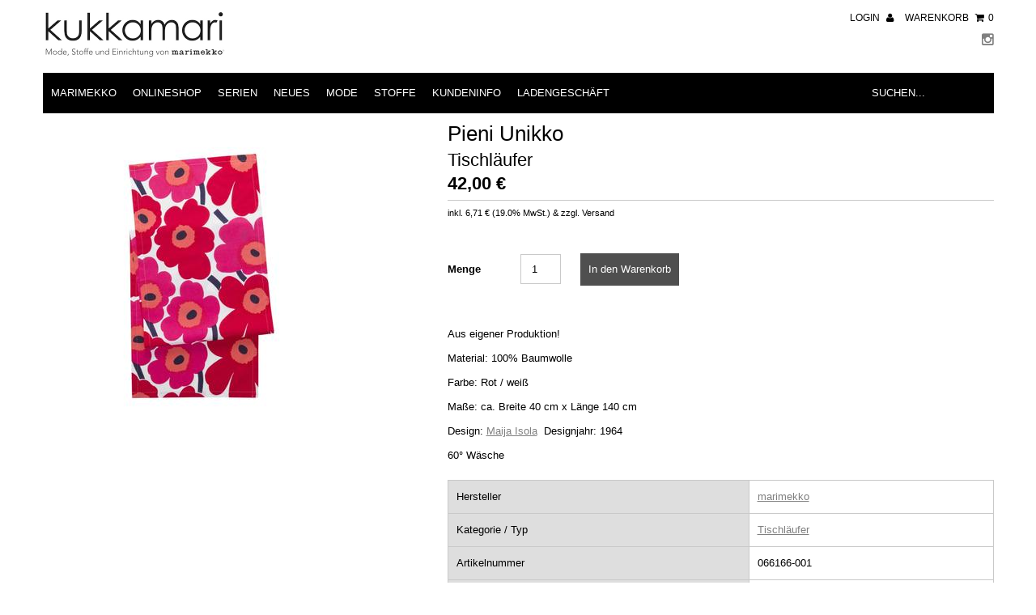

--- FILE ---
content_type: text/html; charset=utf-8
request_url: https://kukkamari.de/products/pieni-unikko-tischlaeufer
body_size: 9343
content:
<!DOCTYPE html>
<!--[if lt IE 7 ]><html class="ie ie6" lang="en"> <![endif]-->
<!--[if IE 7 ]><html class="ie ie7" lang="en"> <![endif]-->
<!--[if IE 8 ]><html class="ie ie8" lang="en"> <![endif]-->
<!--[if (gte IE 9)|!(IE)]><!--><html lang="en"> <!--<![endif]-->
<head>
  
  <meta name="google-site-verification" content="VudP8vQpG2byl_wWsAd3o2ThOTeE8_dWeH-hMLi7YbY" />
  

  <meta charset="utf-8" />
  <meta content="kukkamari 2015" name="author" />
  <!-- START SEARCH ENGINE INFO -->
  
      <title>marimekko Pieni Unikko Tischläufer im kukkamari Onlineshop</title>
      <link rel="canonical" href="https://kukkamari.de/products/pieni-unikko-tischlaeufer" />
      <meta name="description" content="Tischläufer von marimekko: Pieni Unikko Tischläufer von marimekko ab 42,00 € sicher, schnell und günstig im marimekko Onlineshop von kukkamari bestellen."/>
      <meta property="og:title" content="Pieni Unikko Tischläufer von marimekko" />
      <meta property="og:type" content="website" />
      <meta property="product:price:amount" content="42.0" />
      <meta property="product:price:currency" content="EUR" />
      <meta property="og:provider_name" content="kukkamari" />
      <meta property="og:brand" content="marimekko" />
      
    
  <!-- END SEARCH ENGINE INFO -->
  <meta name="viewport" content="width=device-width, initial-scale=1, maximum-scale=1">
  <meta name="robots" content="index,follow">


  <!-- CSS -->

  
  <link rel="stylesheet" type="text/css" href="http://fonts.versacommerce.io/css?family=Open+Sans" />
  

  <link href="//static-4.versacommerce.de/kukkamari_versacommerce_de/designs/monopa-black/assets/hello.css?48773" rel="stylesheet" type="text/css" media="all"/>
  <script src="//static-1.versacommerce.de/kukkamari_versacommerce_de/designs/monopa-black/assets/hello.js?48773" type="text/javascript"></script>
  <link href="//static-3.versacommerce.de/kukkamari_versacommerce_de/designs/monopa-black/assets/shop.css?48773" rel="stylesheet" type="text/css" media="all"/>
  <link href="//static-3.versacommerce.de/kukkamari_versacommerce_de/designs/monopa-black/assets/font-awesome.css?48773" rel="stylesheet" type="text/css" media="all"/>
  <link href="//static-3.versacommerce.de/kukkamari_versacommerce_de/designs/monopa-black/assets/flexslider.css?48773" rel="stylesheet" type="text/css" media="all"/>
  <link href="//static-3.versacommerce.de/kukkamari_versacommerce_de/designs/monopa-black/assets/queries.css?48773" rel="stylesheet" type="text/css" media="all"/>
  <link href="//static-4.versacommerce.de/kukkamari_versacommerce_de/designs/monopa-black/assets/jquery.fancybox.css?48773" rel="stylesheet" type="text/css" media="all"/>
  <link href="//static-4.versacommerce.de/kukkamari_versacommerce_de/designs/monopa-black/assets/jquery.webui-popover.css?48773" rel="stylesheet" type="text/css" media="all"/>

  <!-- START custom-css -->
  <style type="text/css" media="screen">
    
  </style>
  <!-- END custom-css -->

  <!--[if IE 7]>
  <link href="//static-2.versacommerce.de/kukkamari_versacommerce_de/designs/monopa-black/assets/font-awesome-ie7.css?48773" rel="stylesheet" type="text/css" media="all"/>
  <![endif]-->

  <!-- JS -->

  <script src="//static-3.versacommerce.de/kukkamari_versacommerce_de/designs/monopa-black/assets/jquery-1.9.0.min.js?48773" type="text/javascript"></script>
  <script src="//static-2.versacommerce.de/kukkamari_versacommerce_de/designs/monopa-black/assets/jquery.validate.min.js?48773" type="text/javascript"></script>

  <script src="//static-2.versacommerce.de/kukkamari_versacommerce_de/designs/monopa-black/assets/theme.js?48773" type="text/javascript"></script>
  <script src="//static-2.versacommerce.de/kukkamari_versacommerce_de/designs/monopa-black/assets/jquery.flexslider.js?48773" type="text/javascript"></script>
  <script src="//static-4.versacommerce.de/kukkamari_versacommerce_de/designs/monopa-black/assets/jquery.fs.selecter.min.js?48773" type="text/javascript"></script>
  <script src="//static-2.versacommerce.de/kukkamari_versacommerce_de/designs/monopa-black/assets/jquery.fancybox.pack.js?v=2&48773" type="text/javascript"></script>
  <script src="//static-4.versacommerce.de/kukkamari_versacommerce_de/designs/monopa-black/assets/jquery.mousewheel-3.0.6.pack.js?48773" type="text/javascript"></script>
  <script src="//static-1.versacommerce.de/kukkamari_versacommerce_de/designs/monopa-black/assets/jquery.easing.1.3.js?48773" type="text/javascript"></script>
  <script src="//static-1.versacommerce.de/kukkamari_versacommerce_de/designs/monopa-black/assets/jquery.placeholder.js?48773" type="text/javascript"></script>
  <script src="//static-4.versacommerce.de/kukkamari_versacommerce_de/designs/monopa-black/assets/jquery.zoom.js?48773" type="text/javascript"></script>
  <script src="//static-4.versacommerce.de/kukkamari_versacommerce_de/designs/monopa-black/assets/jquery.webui-popover.js?48773" type="text/javascript"></script>


  <!--[if lt IE 9]>
  <script src="http://html5shim.googlecode.com/svn/trunk/html5.js"></script>
  <![endif]-->


  <link rel="apple-touch-icon" href="//static-1.versacommerce.de/kukkamari_versacommerce_de/designs/monopa-black/assets/default-apple-touch-icon-57x57.png?48773" />
  <link rel="apple-touch-icon" sizes="72x72" href="//static-3.versacommerce.de/kukkamari_versacommerce_de/designs/monopa-black/assets/default-apple-touch-icon-72x72.png?48773" />
  <link rel="apple-touch-icon" sizes="114x114" href="//static-4.versacommerce.de/kukkamari_versacommerce_de/designs/monopa-black/assets/default-apple-touch-icon-114x114.png?48773" />
  <link rel="apple-touch-icon" sizes="144x144" href="//static-1.versacommerce.de/kukkamari_versacommerce_de/designs/monopa-black/assets/default-apple-touch-icon-144x144.png?48773" />

  <link rel="shortcut icon" type="image/x-icon" href="" />



  

  <script type="text/javascript">
  var Shopify = Shopify || {};
  Shopify.shop = "kukkamari.de";
  Shopify.locale = "de";
  Shopify.routes = Shopify.routes || {};
  Shopify.routes.root = "/";
  Shopify.designMode = window.self !== window.top;
  Shopify.currency = { active: "EUR", rate: '1.0' };
  Shopify.loadFeatures = function(features) {
    if (Array.isArray(features)) {
      features.forEach(function(feature) {
        console.log('Loading feature:', feature.name, 'version:', feature.version);
        if (typeof feature.onLoad === 'function') {
          feature.onLoad();
        }
      });
    }
  };
</script>
<script type="module">!function(o){(o.Shopify=o.Shopify||{}).modules=!0}(window);</script>
<link rel="stylesheet" href="//kukkamari.de/assets/shopify-compatibility.css">
<link rel="stylesheet" href="//static-4.versacommerce.de/kukkamari_versacommerce_de/designs/monopa-black/compiled_assets/styles.css">
<script type="text/javascript" id="__st">
  var __st={"pageurl":"kukkamari.de/products/pieni-unikko-tischlaeufer"};
</script>


  <!-- START custom-html -->
  
  <!-- END custom-html -->

<script src="https://www.google.com/recaptcha/api.js?render="></script>

<script>
  window.onload = function() {
    grecaptcha.ready(function() {
      var inputs = document.querySelectorAll('input[name="g-recaptcha-response"]');
      var active_recapcha_actions = ["registration", "contact", "newsletter", "gdpr_email"]

      inputs.forEach(function(input) {
        var action = input.getAttribute('data-action');
        if (active_recapcha_actions.includes(action)) {
          grecaptcha.execute('', {action: action}).then(function(token) {
              input.value = token;
          });
        }
      });
    });
  }
</script>
<script>
  document.addEventListener("DOMContentLoaded", function() {
    try {
      if (window !== window.parent) {
        var hasContentForIndex = "product" == "index";
        var hasContentForPage = "product" == "page";
        var hasContentForProduct = "product" == "product";

        var hasContentForNotFoundTemplate = "product" == "404";
        var hasContentForArticle = "product" == "article";
        var hasContentForBlog = "product" == "blog";
        var hasContentForCart = "product" == "cart";
        var hasContentForCollection = "product" == "collection";
        var hasContentForAccount = "product" == "account";
        var hasContentForActivateAccount = "product" == "activate-account";
        var hasContentForAddresses = "product" == "addresses";
        var hasContentForLogin = "product" == "login";
        var hasContentForOrder = "product" == "order";
        var hasContentForRegister = "product" == "register";
        var hasContentForResetPassword = "product" == "reset-password";
        var hasContentForOrder = "product" == "order";
        var hasContentForListCollections = "product" == "list-collections";
        var hasContentForSearch = "product" == "search";
        
        var templateSuffix = ""
        var templateName = "product";

        var sectionIds = [];
        var sections = document.getElementsByClassName("shopify-section");

        for (i = 0; i < sections.length; i++) {
            var section = sections[i];
            var sectionId = section.getAttribute("data-section-file-name");
          
            var hasSubstringClass = false;
            var classNames = section.className.split(' ');
   
            for (var t = 0; t < classNames.length; t++) {
              if (classNames[t].includes('shopify-section-group')) {
                hasSubstringClass = true;
                break;
              }
            }

            if (!sectionId) {
              sectionId = section.getAttribute("data-section-id");
            }

            if (sectionId && (hasSubstringClass == false)) {
                sectionIds.push(sectionId);
            }
        }

        var uniqueSectionIds = sectionIds.filter(function(sectionId, index, self) {
            return index == self.indexOf(sectionId);
        });
				console.log(uniqueSectionIds);

        window.VERSACOMMERCE_SECTIONS = {staticSections: uniqueSectionIds, hasContentForIndex: hasContentForIndex, hasContentForPage: hasContentForPage, hasContentForProduct: hasContentForProduct,
          hasContentForNotFoundTemplate: hasContentForNotFoundTemplate, hasContentForArticle: hasContentForArticle, hasContentForBlog: hasContentForBlog, hasContentForCart: hasContentForCart,
          hasContentForCollection: hasContentForCollection, hasContentForAccount: hasContentForAccount, hasContentForActivateAccount: hasContentForActivateAccount, hasContentForAddresses: hasContentForAddresses,
          hasContentForLogin: hasContentForLogin, hasContentForOrder: hasContentForOrder, hasContentForRegister: hasContentForRegister, hasContentForResetPassword: hasContentForResetPassword,
          hasContentForOrder: hasContentForOrder, hasContentForListCollections: hasContentForListCollections, hasContentForSearch: hasContentForSearch, 
          templateSuffix: templateSuffix, templateName: templateName
        };
        window.VERSACOMMERCE_SECTION_URLS = {
            "Home": "kukkamari.versacommerce.de",
            "Produkt": "kukkamari.versacommerce.de/products/pieni-unikko-kissenbezug-50-x-50-cm-weiss-5",
            "Produktgruppe": "kukkamari.versacommerce.de/collections/aino-maija-metsola",
            "Warenkorb": "kukkamari.versacommerce.de/cart"
        };

        if (window.console) {
            console.debug("uniqueSectionIds: " + uniqueSectionIds);
            console.debug("hasContentForIndex: " + hasContentForIndex);
            console.debug("hasContentForPage: " + hasContentForPage);
        }
          window.parent.postMessage({cmd: "filter-sections", args: window.VERSACOMMERCE_SECTIONS}, "*");
          window.parent.postMessage({cmd: "create-urls", args: window.VERSACOMMERCE_SECTION_URLS}, "*");
      }

    }
    catch(error) {}
  });
</script></head>

<body class="gridlock product">

  <div class="vc-main-wrapper">

    <!-- start #vc-header -->
    <div id="vc-header" class="row">

      <!-- start #vc-header-content -->
      <div id="vc-header-content">

        <div id="vc-logo" class="desktop-6 mobile-3">
          
          <a href="/" title="KUKKAMARI"><img src="//static-3.versacommerce.de/kukkamari_versacommerce_de/designs/monopa-black/assets/black-logo_image.jpg?5432&48773" alt="kukkamari" /></a>
          
        </div>

        <ul id="vc-cart-links" class="desktop-6">
          <li>
            
            <a href="/account/login">Login <i class="icon-user"></i></a>
            
          </li>
          <li class="cart-overview"><a href="/cart">Warenkorb <i class="icon-shopping-cart"></i><span id="item_count">0</span></a>
              
          </li>
        </ul>

        <ul id="vc-social-links" class="desktop-push-6 desktop-6 tablet-push-3 tablet-3">
          
          
          
          
          
          
          <li><a href="http://instagram.com/kukkamari.hannover" target="_blank"><i class="icon-instagram"></i></a></li>
        </ul>

        <ul id="vc-mobile-cart" class="mobile-3">
          <li>
            
            <a href="/account/login">Login <i class="icon-user"></i></a>
            
          </li>
          <li>
            <a href="/cart">Warenkorb  <i class="icon-shopping-cart"></i></a>
          </li>
        </ul>
        <div id="mobile-search"></div>

      </div>
      <!-- end #vc-header-content -->


      <div id="vc-navigation-container" class="desktop-12 tablet-6 mobile-3" style="z-index: 1000;">
        <nav id="vc-navigation-horizontal" role="navigation">
          <a href="#vc-navigation-horizontal" title="Show navigation" class="mnav">Navigation anzeigen</a>
          <a href="#" title="Navigation verbergen" class="mnav">Navigation verbergen</a>

          <ul id="vc-navigation-horizontal">
            
            <li ><a href="/pages/marimekko">Marimekko</a>

              
              <ul class="vc-subnavigation">
                <!--<li><a href="/pages/marimekko">Marimekko</a></li>-->
                
                  <li ><a href="/pages/designer">Designer</a>
                  <ul class="vc-subsubnavigation">
                  
                    <li ><a href="/collections/armi-ratia">Armi Ratia</a></li>
                  
                    <li ><a href="/collections/aino-maija-metsola">Aino-Maija Metsola</a></li>
                  
                    <li ><a href="/collections/anu-penttinen">Anu Penttinen</a></li>
                  
                    <li ><a href="/collections/annika-rimala">Annika Rimala</a></li>
                  
                    <li ><a href="/collections/anna-danielsson">Anna Danielsson</a></li>
                  
                    <li ><a href="/collections/erja-hirvi">Erja Hirvi</a></li>
                  
                    <li ><a href="/collections/maija-isola">Maija Isola</a></li>
                  
                    <li ><a href="/collections/maija-louekari">Maija Louekari</a></li>
                  
                    <li ><a href="/collections/sanna-annukka">Sanna Annukka</a></li>
                  
                    <li ><a href="/collections/vuokko-eskolin-nurmesniemi">Vuokko Eskolin-Nurmesniemi</a></li>
                  
                  </ul>
                  </li>
                
              </ul>
              

            </li>
            
            <li ><a href="/collections/shop">Onlineshop</a>

              
              <ul class="vc-subnavigation">
                <!--<li><a href="/collections/shop">Onlineshop</a></li>-->
                
                  <li ><a href="/tags/wohnen">Wohnen</a>
                  <ul class="vc-subsubnavigation">
                  
                    <li ><a href="/tags/tischlaeufer">Tischläufer</a></li>
                  
                    <li ><a href="/tags/tabletts">Tabletts</a></li>
                  
                    <li ><a href="/tags/kissenbezuege">Kissenbezüge</a></li>
                  
                    <li ><a href="/collections/decken-von-aussergewoehnlicher-qualitaet">ROROS Decken</a></li>
                  
                  </ul>
                  </li>
                
                  <li ><a href="/tags/kueche">Küche</a>
                  <ul class="vc-subsubnavigation">
                  
                    <li ><a href="/tags/ofenhandschuhe">Ofenhandschuh / Topflappen</a></li>
                  
                    <li ><a href="/tags/tischsets">Tischsets</a></li>
                  
                    <li ><a href="/tags/schuerzen">Schürzen</a></li>
                  
                    <li ><a href="/collections/geschirrtuecher">Geschirrtücher</a></li>
                  
                    <li ><a href="/tags/vorratsdosen">Vorratsdosen</a></li>
                  
                    <li ><a href="/tags/servietten">Servietten</a></li>
                  
                  </ul>
                  </li>
                
                  <li ><a href="/tags/bad">Bad</a>
                  <ul class="vc-subsubnavigation">
                  
                    <li ><a href="/tags/handtuecher">Handtücher</a></li>
                  
                    <li ><a href="/tags/kulturtaschen">Kulturtaschen</a></li>
                  
                  </ul>
                  </li>
                
                  <li ><a href="/collections/geschirr">Geschirr</a>
                  <ul class="vc-subsubnavigation">
                  
                    <li ><a href="/tags/glas">Glas</a></li>
                  
                    <li ><a href="/tags/tassen">Tassen</a></li>
                  
                    <li ><a href="/tags/schalen">Schalen</a></li>
                  
                    <li ><a href="/tags/teller">Teller / Untersetzer</a></li>
                  
                    <li ><a href="/tags/teekanne">Teekannen</a></li>
                  
                  </ul>
                  </li>
                
                  <li ><a href="/tags/taschen-rucksaecke">Taschen und Rucksäcke</a>
                  <ul class="vc-subsubnavigation">
                  
                  </ul>
                  </li>
                
                  <li ><a href="/tags/schal">Schals</a>
                  <ul class="vc-subsubnavigation">
                  
                  </ul>
                  </li>
                
              </ul>
              

            </li>
            
            <li ><a href="/collections/serien">Serien</a>

              
              <ul class="vc-subnavigation">
                <!--<li><a href="/collections/serien">Serien</a></li>-->
                
                  <li ><a href="/collections/unikko">Unikko</a>
                  <ul class="vc-subsubnavigation">
                  
                    <li ><a href="/collections/unikko-rot">Unikko rot</a></li>
                  
                    <li ><a href="/collections/unikko-schwarz">Unikko schwarz</a></li>
                  
                    <li ><a href="/tags/unikko-mehrfarbig">Unikko mehrfarbig</a></li>
                  
                  </ul>
                  </li>
                
                  <li ><a href="/collections/raesymatto">Räsymatto</a>
                  <ul class="vc-subsubnavigation">
                  
                  </ul>
                  </li>
                
                  <li ><a href="/collections/siirtolapuutarha">Siirtolapuutarha (im Garten)</a>
                  <ul class="vc-subsubnavigation">
                  
                  </ul>
                  </li>
                
              </ul>
              

            </li>
            
            <li ><a href="/tags/neues">Neues</a>

              

            </li>
            
            <li ><a href="/pages/mode">Mode</a>

              

            </li>
            
            <li ><a href="/pages/stoffe">Stoffe</a>

              

            </li>
            
            <li ><a href="/pages/kundeninfo">Kundeninfo</a>

              
              <ul class="vc-subnavigation">
                <!--<li><a href="/pages/kundeninfo">Kundeninfo</a></li>-->
                
                  <li ><a href="/pages/kontakt">Kontakt</a>
                  <ul class="vc-subsubnavigation">
                  
                  </ul>
                  </li>
                
                  <li ><a href="/pages/agb">AGB</a>
                  <ul class="vc-subsubnavigation">
                  
                  </ul>
                  </li>
                
                  <li ><a href="/pages/bezahlung">Bezahlung</a>
                  <ul class="vc-subsubnavigation">
                  
                    <li ><a href="/pages/bezahlung-per-kreditkarte">Kreditkarte</a></li>
                  
                    <li ><a href="/pages/bezahlung-per-paypal">PayPal</a></li>
                  
                    <li ><a href="/pages/bezahlung-per-vorkasse">Vorkasse</a></li>
                  
                    <li ><a href="/pages/bezahlung-bei-abholung-im-ladengeschaeft">Abholung im Laden</a></li>
                  
                  </ul>
                  </li>
                
                  <li ><a href="/pages/datenschutz">Datenschutz</a>
                  <ul class="vc-subsubnavigation">
                  
                  </ul>
                  </li>
                
                  <li ><a href="/pages/ruecksendung">Rücksendung</a>
                  <ul class="vc-subsubnavigation">
                  
                  </ul>
                  </li>
                
                  <li ><a href="/pages/rueckerstattung">Rückerstattung</a>
                  <ul class="vc-subsubnavigation">
                  
                  </ul>
                  </li>
                
                  <li ><a href="/pages/versand">Versand</a>
                  <ul class="vc-subsubnavigation">
                  
                  </ul>
                  </li>
                
                  <li ><a href="/pages/widerrufsbelehrung">Widerrufsbelehrung</a>
                  <ul class="vc-subsubnavigation">
                  
                    <li ><a href="/pages/widerrufsformular">Widerrfsformular</a></li>
                  
                  </ul>
                  </li>
                
              </ul>
              

            </li>
            
            <li ><a href="/pages/kukkamari">Ladengeschäft</a>

              

            </li>
            
            <li class="vc-navigation-search">
              <form action="/search" method="get">
                <input type="text" name="q" id="q" placeholder="Suchen..." />
              </form>
            </li>
          </ul>
        </nav>
      </div>

    </div>
    <!-- end #vc-header -->


    <div class="row">
      
    </div>

    <div class="clear"></div>


    
    <div id="content" class="row">
      
        
      
      <div id="product-264456">

  <div id="vc-product-images" class="desktop-5 mobile-3">
    
      <div class="vc-labels-product">
        
      </div>
    

    

      
        

          
          <div id="bigimage-264456" class="desktop-10">
            <a href="//img.versacommerce.io/resize=800x533/canvas=800x533/++/assets.versacommerce.de/images/f7da18f0a82d3dd3bea4ad386907e521a326183b.jpg" class="fancybox" data-fancybox-group="vc-product-image-gallery">
                <img class="vc-product-featured-image" data-image-id="279584" src="//img.versacommerce.io/resize=386x386/canvas=386x386/++/assets.versacommerce.de/images/f7da18f0a82d3dd3bea4ad386907e521a326183b.jpg" alt="Pieni Unikko | Tischläufer | Artikelnummer: 066166-001" data-image-id="279584" />
            </a>
          </div>
          

        
      

    

  </div>

  <div id="vc-product-sidebar-right" class="desktop-7 mobile-3">
    <div id="vc-product-description">


      
      <h1>
        Pieni Unikko
        
          <br><small class="vc-product-subtitle">Tischläufer</small>
        
      </h1>
      <p id="product-price">
        
        
        <span class="product-price" itemprop="price">42,00 €</span>
        
        
      </p>
        
        <p class="vc-additional-price-informations">
          <small>inkl. 6,71 € (19.0% MwSt.) &amp;
                  zzgl. Versand</small>
        </p>
        

      <form action="/cart/add/" method="post" id="product-form-264456">

  <!-- START variants -->
  
  <!-- END variants -->

  

  <div class="clearfix"></div>

  
  <div id="vc-add-product">
    <label for="quantity">Menge</label>
    <input min="1" type="number" id="quantity" name="quantity" value="1"/>
    <input id="add_to_carty" type="submit" name="button" class="add cart_button_media presentation_button" value="In den Warenkorb"/>
  </div>


  <p class="add-to-cart-msg"></p>
  

  <input type="hidden" name="id" value="264456">
</form>



  <ul id="popups">
  
  

  
  
  
  </ul>
  <div id="pop-one" style="display: none; padding: 20px"><h2>Lieferung & Versand</h2><p><strong></strong></p>
<p><strong>Zahlarten</strong></p>
<p><strong></strong>Für Lieferungen innerhalb Deutschlands bieten wir folgende Zahlungsmöglichkeiten an, sofern in der jeweiligen Produktdarstellung im Angebot nichts anderes bestimmt ist:</p>
<ul><li>Vorkasse per Überweisung</li><li>Paypal</li><li>Mastercard</li><li>Visa</li></ul>
<p><strong></strong></p>
<p><strong>Versand</strong></p>
<p><strong></strong>Standard-Pakete werden von uns mit DHL versendet.</p>
<p>Wir versenden standardmäßig nur innerhalb Deutschlands. Sendungen mit einem Warenwert ab 50 € sind versandkostenfrei.<strong></strong></p>
<p><strong></strong></p>
<p><strong>Versandkosten Deutschland</strong></p>
<p><strong></strong></p>
<table>  <tbody><tr>   <td><strong>Warenwert</strong></td>   <td><strong>bis   50 €</strong></td>   <td><strong>ab   50 €</strong></td>  </tr>  <tr>   <td><strong>Versandkosten</strong></td>   <td><strong>7,- €</strong></td>   <td><strong>frei</strong></td>  </tr> </tbody></table>
<p><strong></strong></p>
<p><strong></strong>Sollten Sie den Versand in ein anderes Land wünschen, dann schreiben Sie uns bitte eine Email an info@kukkamari.de und nennen Sie uns das Land mit der entsprechenden Lieferadresse und Postleitzahl, den Artikel und die gewünschte Menge. Nach Rücksprache mit unserem Logistikpartner, werden wir Ihnen dann kurzfristig mitteilen, ob wir auch in das gewünschte Land versenden können und wie hoch die Versandkosten sind.<strong></strong></p>
<p><strong></strong></p>
<p><strong>Lieferzeit</strong></p>
<p><strong></strong>Bestellte Ware übergeben wir üblicherweise innerhalb von 24 Stunden versandfertig an unseren Logistikpartner DHL. In der Regel kommt das Paket innerhalb Deutschlands nach 2-3 Tagen bei Ihnen an.<strong></strong></p>
<p><strong></strong>Bitte beachten Sie, dass wir auf Verzögerungen, die von unserem Logistikpartner verursacht sind, keinen Einfluss haben.<strong></strong></p>
<p><strong></strong></p>
<p><strong>Lieferzeiteninformation</strong></p>
<p><strong></strong>Die erwartete Lieferzeit für Ihren Auftrag wird Ihnen bei einer Online-Bestellung im Warenkorb angezeigt. Bei telefonischer Bestellung, teilen wir Ihnen die Lieferzeit persönlich mit. In beiden Fällen, senden wir Ihnen eine Bestellbestätigung, in der wir die erwartete Lieferzeit noch einmal gesondert nennen.<strong></strong></p>
<p><strong></strong></p>
<p><strong>Verzögerungen</strong></p>
<p><strong></strong>Wenn ein Artikel nachbestellt und nicht auf Lager ist, oder sich die erwartete Lieferzeit verzögert, informieren wir Sie per E-Mail über den aktuellen Status Ihrer Bestellung.</p>
<p>Bitte beachten Sie, dass wir auf die Lieferzeiten des Herstellers und auf Verzögerungen, die von unserem Logistikpartner verursacht wurden, keinen Einfluss haben.<strong></strong></p>
<p><strong></strong></p>
<p><strong>Sendungsteilung</strong></p>
<p><strong></strong>Bei einer zu langen Wartezeit führen wir automatisch eine Sendungsteilung durch. Das heißt, Sie erhalten die lieferbaren Artikel vorab und die sich verzögernden Artikel folgen in einem separaten Paket. Dadurch entstehen Ihnen keine zusätzlichen Versandkosten. In einem solchen Fall, informieren wir Sie selbstverständlich über den Status Ihrer Bestellung.<strong></strong></p>
<p><strong></strong></p>
<p><strong>Sendungsverfolgung</strong></p>
<p><strong></strong>Anhand Ihrer Paket-Identnummer/Sendungsnummer können Sie jederzeit den aktuellen Sendungsstatus Ihres Paketes ersehen. Gehen Sie dazu auf die Internetseite <a href=" https://www.dhl.de/de/paket/information/sendungsverfolgung.html" target="_blank">DHL Sendungsverfolgung</a> und geben dort die Sendungsnummer ein.<strong></strong></p>
<p><strong></strong></p>
<p><strong></strong></p>
<p><strong></strong></p>
<p><strong></strong></p>
<p><strong>Verpackungsverordnung</strong></p>
<p>Kukkamari erfüllt die Verpflichtungen nach § 6 Abs 1 Verpackungsverordnung (VerpackV) durch Teilnahme am Dualen System Zentek.</p>
<p>Zentek betreibt ein deutschlandweites Duales System gemäß § 6 Abs. 3 VerpackV und sichert damit die Rücknahme und Verwertung der von kukkamari genutzten Verpackungen gemäß VerpackV zu.</p>
<p><strong></strong>Weitere Informationen und die aktuelle Version der VerpackV finden Sie auf der Internetseite des <a href="http://www.bmub.bund.de/themen/wasser-abfall-boden/abfallwirtschaft/verpackungsverordnung-verpackv/">Bundesministerium für Umwelt, Naturschutz und Reaktorsicherheit</a><strong></strong></p></div>
  <div id="pop-two" style="display: none; padding: 20px"><h2></h2><p><strong></strong></p>
<p><strong>Zahlarten</strong></p>
<p><strong></strong>Für Lieferungen innerhalb Deutschlands bieten wir folgende Zahlungsmöglichkeiten an, sofern in der jeweiligen Produktdarstellung im Angebot nichts anderes bestimmt ist:</p>
<ul><li>Vorkasse per Überweisung</li><li>Paypal</li><li>Mastercard</li><li>Visa</li></ul>
<p><strong></strong></p>
<p><strong>Versand</strong></p>
<p><strong></strong>Standard-Pakete werden von uns mit DHL versendet.</p>
<p>Wir versenden standardmäßig nur innerhalb Deutschlands. Sendungen mit einem Warenwert ab 50 € sind versandkostenfrei.<strong></strong></p>
<p><strong></strong></p>
<p><strong>Versandkosten Deutschland</strong></p>
<p><strong></strong></p>
<table>  <tbody><tr>   <td><strong>Warenwert</strong></td>   <td><strong>bis   50 €</strong></td>   <td><strong>ab   50 €</strong></td>  </tr>  <tr>   <td><strong>Versandkosten</strong></td>   <td><strong>7,- €</strong></td>   <td><strong>frei</strong></td>  </tr> </tbody></table>
<p><strong></strong></p>
<p><strong></strong>Sollten Sie den Versand in ein anderes Land wünschen, dann schreiben Sie uns bitte eine Email an info@kukkamari.de und nennen Sie uns das Land mit der entsprechenden Lieferadresse und Postleitzahl, den Artikel und die gewünschte Menge. Nach Rücksprache mit unserem Logistikpartner, werden wir Ihnen dann kurzfristig mitteilen, ob wir auch in das gewünschte Land versenden können und wie hoch die Versandkosten sind.<strong></strong></p>
<p><strong></strong></p>
<p><strong>Lieferzeit</strong></p>
<p><strong></strong>Bestellte Ware übergeben wir üblicherweise innerhalb von 24 Stunden versandfertig an unseren Logistikpartner DHL. In der Regel kommt das Paket innerhalb Deutschlands nach 2-3 Tagen bei Ihnen an.<strong></strong></p>
<p><strong></strong>Bitte beachten Sie, dass wir auf Verzögerungen, die von unserem Logistikpartner verursacht sind, keinen Einfluss haben.<strong></strong></p>
<p><strong></strong></p>
<p><strong>Lieferzeiteninformation</strong></p>
<p><strong></strong>Die erwartete Lieferzeit für Ihren Auftrag wird Ihnen bei einer Online-Bestellung im Warenkorb angezeigt. Bei telefonischer Bestellung, teilen wir Ihnen die Lieferzeit persönlich mit. In beiden Fällen, senden wir Ihnen eine Bestellbestätigung, in der wir die erwartete Lieferzeit noch einmal gesondert nennen.<strong></strong></p>
<p><strong></strong></p>
<p><strong>Verzögerungen</strong></p>
<p><strong></strong>Wenn ein Artikel nachbestellt und nicht auf Lager ist, oder sich die erwartete Lieferzeit verzögert, informieren wir Sie per E-Mail über den aktuellen Status Ihrer Bestellung.</p>
<p>Bitte beachten Sie, dass wir auf die Lieferzeiten des Herstellers und auf Verzögerungen, die von unserem Logistikpartner verursacht wurden, keinen Einfluss haben.<strong></strong></p>
<p><strong></strong></p>
<p><strong>Sendungsteilung</strong></p>
<p><strong></strong>Bei einer zu langen Wartezeit führen wir automatisch eine Sendungsteilung durch. Das heißt, Sie erhalten die lieferbaren Artikel vorab und die sich verzögernden Artikel folgen in einem separaten Paket. Dadurch entstehen Ihnen keine zusätzlichen Versandkosten. In einem solchen Fall, informieren wir Sie selbstverständlich über den Status Ihrer Bestellung.<strong></strong></p>
<p><strong></strong></p>
<p><strong>Sendungsverfolgung</strong></p>
<p><strong></strong>Anhand Ihrer Paket-Identnummer/Sendungsnummer können Sie jederzeit den aktuellen Sendungsstatus Ihres Paketes ersehen. Gehen Sie dazu auf die Internetseite <a href=" https://www.dhl.de/de/paket/information/sendungsverfolgung.html" target="_blank">DHL Sendungsverfolgung</a> und geben dort die Sendungsnummer ein.<strong></strong></p>
<p><strong></strong></p>
<p><strong></strong></p>
<p><strong></strong></p>
<p><strong></strong></p>
<p><strong>Verpackungsverordnung</strong></p>
<p>Kukkamari erfüllt die Verpflichtungen nach § 6 Abs 1 Verpackungsverordnung (VerpackV) durch Teilnahme am Dualen System Zentek.</p>
<p>Zentek betreibt ein deutschlandweites Duales System gemäß § 6 Abs. 3 VerpackV und sichert damit die Rücknahme und Verwertung der von kukkamari genutzten Verpackungen gemäß VerpackV zu.</p>
<p><strong></strong>Weitere Informationen und die aktuelle Version der VerpackV finden Sie auf der Internetseite des <a href="http://www.bmub.bund.de/themen/wasser-abfall-boden/abfallwirtschaft/verpackungsverordnung-verpackv/">Bundesministerium für Umwelt, Naturschutz und Reaktorsicherheit</a><strong></strong></p></div>
  <div id="pop-three" style="display: none; padding: 20px"><h2></h2><p><strong></strong></p>
<p><strong>Zahlarten</strong></p>
<p><strong></strong>Für Lieferungen innerhalb Deutschlands bieten wir folgende Zahlungsmöglichkeiten an, sofern in der jeweiligen Produktdarstellung im Angebot nichts anderes bestimmt ist:</p>
<ul><li>Vorkasse per Überweisung</li><li>Paypal</li><li>Mastercard</li><li>Visa</li></ul>
<p><strong></strong></p>
<p><strong>Versand</strong></p>
<p><strong></strong>Standard-Pakete werden von uns mit DHL versendet.</p>
<p>Wir versenden standardmäßig nur innerhalb Deutschlands. Sendungen mit einem Warenwert ab 50 € sind versandkostenfrei.<strong></strong></p>
<p><strong></strong></p>
<p><strong>Versandkosten Deutschland</strong></p>
<p><strong></strong></p>
<table>  <tbody><tr>   <td><strong>Warenwert</strong></td>   <td><strong>bis   50 €</strong></td>   <td><strong>ab   50 €</strong></td>  </tr>  <tr>   <td><strong>Versandkosten</strong></td>   <td><strong>7,- €</strong></td>   <td><strong>frei</strong></td>  </tr> </tbody></table>
<p><strong></strong></p>
<p><strong></strong>Sollten Sie den Versand in ein anderes Land wünschen, dann schreiben Sie uns bitte eine Email an info@kukkamari.de und nennen Sie uns das Land mit der entsprechenden Lieferadresse und Postleitzahl, den Artikel und die gewünschte Menge. Nach Rücksprache mit unserem Logistikpartner, werden wir Ihnen dann kurzfristig mitteilen, ob wir auch in das gewünschte Land versenden können und wie hoch die Versandkosten sind.<strong></strong></p>
<p><strong></strong></p>
<p><strong>Lieferzeit</strong></p>
<p><strong></strong>Bestellte Ware übergeben wir üblicherweise innerhalb von 24 Stunden versandfertig an unseren Logistikpartner DHL. In der Regel kommt das Paket innerhalb Deutschlands nach 2-3 Tagen bei Ihnen an.<strong></strong></p>
<p><strong></strong>Bitte beachten Sie, dass wir auf Verzögerungen, die von unserem Logistikpartner verursacht sind, keinen Einfluss haben.<strong></strong></p>
<p><strong></strong></p>
<p><strong>Lieferzeiteninformation</strong></p>
<p><strong></strong>Die erwartete Lieferzeit für Ihren Auftrag wird Ihnen bei einer Online-Bestellung im Warenkorb angezeigt. Bei telefonischer Bestellung, teilen wir Ihnen die Lieferzeit persönlich mit. In beiden Fällen, senden wir Ihnen eine Bestellbestätigung, in der wir die erwartete Lieferzeit noch einmal gesondert nennen.<strong></strong></p>
<p><strong></strong></p>
<p><strong>Verzögerungen</strong></p>
<p><strong></strong>Wenn ein Artikel nachbestellt und nicht auf Lager ist, oder sich die erwartete Lieferzeit verzögert, informieren wir Sie per E-Mail über den aktuellen Status Ihrer Bestellung.</p>
<p>Bitte beachten Sie, dass wir auf die Lieferzeiten des Herstellers und auf Verzögerungen, die von unserem Logistikpartner verursacht wurden, keinen Einfluss haben.<strong></strong></p>
<p><strong></strong></p>
<p><strong>Sendungsteilung</strong></p>
<p><strong></strong>Bei einer zu langen Wartezeit führen wir automatisch eine Sendungsteilung durch. Das heißt, Sie erhalten die lieferbaren Artikel vorab und die sich verzögernden Artikel folgen in einem separaten Paket. Dadurch entstehen Ihnen keine zusätzlichen Versandkosten. In einem solchen Fall, informieren wir Sie selbstverständlich über den Status Ihrer Bestellung.<strong></strong></p>
<p><strong></strong></p>
<p><strong>Sendungsverfolgung</strong></p>
<p><strong></strong>Anhand Ihrer Paket-Identnummer/Sendungsnummer können Sie jederzeit den aktuellen Sendungsstatus Ihres Paketes ersehen. Gehen Sie dazu auf die Internetseite <a href=" https://www.dhl.de/de/paket/information/sendungsverfolgung.html" target="_blank">DHL Sendungsverfolgung</a> und geben dort die Sendungsnummer ein.<strong></strong></p>
<p><strong></strong></p>
<p><strong></strong></p>
<p><strong></strong></p>
<p><strong></strong></p>
<p><strong>Verpackungsverordnung</strong></p>
<p>Kukkamari erfüllt die Verpflichtungen nach § 6 Abs 1 Verpackungsverordnung (VerpackV) durch Teilnahme am Dualen System Zentek.</p>
<p>Zentek betreibt ein deutschlandweites Duales System gemäß § 6 Abs. 3 VerpackV und sichert damit die Rücknahme und Verwertung der von kukkamari genutzten Verpackungen gemäß VerpackV zu.</p>
<p><strong></strong>Weitere Informationen und die aktuelle Version der VerpackV finden Sie auf der Internetseite des <a href="http://www.bmub.bund.de/themen/wasser-abfall-boden/abfallwirtschaft/verpackungsverordnung-verpackv/">Bundesministerium für Umwelt, Naturschutz und Reaktorsicherheit</a><strong></strong></p></div>

  

  



<script type="text/javascript">
  $(document).ready(function(){
  
    $('.launch_reservation').click(function(e){
      e.preventDefault();
      var button = $(this);
      $('.hb-headline-text').html(`
        <p><span>` + button.attr('productTitle')+ ` für 2 Stunden reservieren und vor Ort abholen:</span></p>
      `);
      $('.hb-body').html(`
          <form action="/reservations" method="POST">
            <input type="text" name="reservation[name]" placeholder="Name eingeben..." required>
            <button class="action_button hb-cta" type="submit">Reservieren</button>
            <input type="hidden" name="reservation[product_id]" value="` + button.attr('productId')+ `">
            <input type="hidden" name="return_to" value="/products/` + button.attr('productHandle')+ `?reserved=1">

          </form>
        `);
      const helloBarElement = document.getElementById('hellobar-bar');
      fadeInEffect(helloBarElement);
    });
  
});

</script>


      <p>Aus eigener Produktion!</p>
<p>Material: 100% Baumwolle</p>
<p>Farbe: Rot / weiß</p>
<p>Maße: ca. Breite 40 cm x Länge 140 cm</p>
<p>Design: <a href="http://kukkamari.versacommerce.de/pages/marimekko/pages/designer/collections/maija-isola">Maija Isola</a>&nbsp;&nbsp;Designjahr: 1964 </p>
<p>60° Wäsche</p>

      <table class="vc-product-criteria table table-condensed">
        <tbody>
          
          <tr>
            <th class="vc-product-vendor span2">Hersteller</th>
            <td class="vc-product-vendor"><a href="/collections/vendors?q=marimekko" title="marimekko">marimekko</a></td>
          </tr>
          
          
          <tr>
            <th class="vc-product-type span2">Kategorie / Typ</th>
            <td class="vc-product-type"><a href="/collections/types?q=Tischläufer" title="Tischläufer">Tischläufer</a></td>
          </tr>
          <tr>
            <th class="vc-product-code span2">Artikelnummer</th>
            <td class="vc-product-code">066166-001</td>
          </tr>
          
          
          
          
          <tr>
            <th class="vc-product-stock span2">Warenbestand</th>
            <td class="vc-product-stock">Verfügbar </td>
          </tr>
          
          
          
          
        </tbody>
      </table>

      
          <!-- START Product tags -->
            <div class="vc-product-tags clearfix">
            
              <!-- START Product tag (1/4) -->
              <a class="vc-product-tag" href="/tags/maija-isola">Maija isola</a>
              <!-- END Product tag (1/4) -->
            
              <!-- START Product tag (2/4) -->
              <a class="vc-product-tag" href="/tags/tischlaeufer">Tischläufer</a>
              <!-- END Product tag (2/4) -->
            
              <!-- START Product tag (3/4) -->
              <a class="vc-product-tag" href="/tags/unikko">Unikko</a>
              <!-- END Product tag (3/4) -->
            
              <!-- START Product tag (4/4) -->
              <a class="vc-product-tag" href="/tags/wohnen">Wohnen</a>
              <!-- END Product tag (4/4) -->
            
            </div>
          <!-- END Product tags -->
      

    </div>

  </div>
  <div class="clear"></div>

  
  <div id="vc-recommendation-container" class="desktop-12 mobile-half">

    <div id="vc-recommendation-products" class="collection clearfix" style="padding-top: 20px">
      <h4>Passende Artikel</h4>
    </div>

    
    <div id="266271" class="desktop-2 mobile-3">
      <div class="image">
        <a href="/products/pieni-unikko-tischlaeufer-3" class="cy" title="Liquid error: concat filter requires an array argument">
          <img src="//img.versacommerce.io/resize=120x120/canvas=120x120/++/assets.versacommerce.de/images/64b4f8df9f281aef5f405c2061ff1ae5faa70084.jpg" width="120" height="120" alt="Liquid error: concat filter requires an array argument" />
        </a>
      </div>
    </div>
    

  </div>
  

</div>

    </div>
    



  </div>
  <!-- end .vc-main-wrapper -->

  <div id="vc-footer-wrapper">
    <div id="vc-footer" class="row">

      

      

      <div style="clear: both"></div>
      <ul class="vc-footer-navigation">
        
        <li><a href="/pages/agb">AGB</a></li>
        
        <li><a href="/pages/datenschutz">Datenschutz</a></li>
        
        <li><a href="/pages/versand">Versand</a></li>
        
        <li><a href="/pages/impressum">Impressum</a></li>
        
      </ul>

      <div class="vc-footer-bar desktop-12 vc-powered-by">
        
          <div class="vc-payment-methods">

    <img src="//static-3.versacommerce.de/kukkamari_versacommerce_de/designs/monopa-black/assets/payment-mc.png?48773" alt="MasterCard" width="50" />
    <img src="//static-2.versacommerce.de/kukkamari_versacommerce_de/designs/monopa-black/assets/payment-visa.png?48773" alt="Visa" width="50" />
    
    <img src="//static-2.versacommerce.de/kukkamari_versacommerce_de/designs/monopa-black/assets/payment-vorkasse.png?48773" alt="Vorkasse" width="50" />
    
    
    
    <img src="//static-3.versacommerce.de/kukkamari_versacommerce_de/designs/monopa-black/assets/payment-paypal.png?48773" alt="Paypal" width="50" />
    

</div>

        

        <!-- SHOP-INFO -->
        <address class="vc-shop-info">
          <h5 class="vc-company"><strong>Kukkamari</strong></h5>
          <span class="vc-address-1">Jakobistrasse 30a</span>, 
          
          <span class="vc-zipcode-city">30163 Hannover-List</span>, 
          <span class="vc-country">Deutschland</span><br />
          <span class="vc-phone">Telefon: 0511 - 65582393</span>, 
          <span class="vc-email">Email: <a href="mailto:shop@kukkamari.de">shop@kukkamari.de</a></span>
        </address>
        <!-- /SHOP-INFO -->
      </div>

      <div class="vc-footer-bar desktop-12 vc-powered-by">
      <p>
      <a class="vc-powered-by" href="http://www.versacommerce.de/">
        <img class="vc-powered-by-logo" src="//static-1.versacommerce.de/kukkamari_versacommerce_de/designs/monopa-black/assets/vc_logo_mini.png?48773" width="12" height="12" /> <small class="vc-powered-by-text">Shop erstellt mit VersaCommerce.</small>
      </a>
      <br />
      <!-- search engine info -->
      <small>
      
          Pieni Unikko Tischläufer (Tischläufer) | Artikelnummer: 066166-001
        
      </small>
      <!-- / search engine info -->
      </p>
      </div>
      <div style="clear: both"></div>

    </div>
  </div>

  <a href="#" class="scrollup"><i class="icon-chevron-up icon-2x"></i></a>

  <script id="cartTemplate" type="text/x-handlebars-template">
    {{#each items}}
      <div id="cart-item">
        <div class="quick-cart-image">
          <a href="{{ this.url }}" title="{{ this.title }}">
            <img src="{{ this.image }}"  alt="{{ this.title }}" />
    </a>
    </div>
        <div class="quick-cart-details">
          <p>
            <a href="{{ this.url }}">{{ this.title }}</a>
        </p>
          <p>{{ this.price }}</p>
      </div>
    </div>
    {{/each}}
    <a class="checkout-link" href="/cart">Zur Kasse</a>
  </script>

  <script src="//ajax.aspnetcdn.com/ajax/jquery.templates/beta1/jquery.tmpl.min.js" type="text/javascript"></script>

  
  <script type="text/javascript" charset="utf-8">
    $('input, textarea').placeholder();
  </script>
  


  

  <script type="text/javascript">
  // START custom-js
  
  // END custom-js
  </script>

  <!-- START google_analytics -->
  
        <!-- Google Analytics Code -->
        <script type="text/javascript">
          (function() {
            var ga = document.createElement('script'); ga.type = 'text/javascript'; ga.async = true;
            ga.src = ('https:' == document.location.protocol ? 'https://ssl' : 'http://www') + '.google-analytics.com/ga.js';
            var s = document.getElementsByTagName('script')[0]; s.parentNode.insertBefore(ga, s);
          })();
        </script>
      
        <script type="text/javascript">
          try {
      
        var _gaq = _gaq || [];
        _gaq.push(['_setAccount', 'UA-71855332-1']);
        _gaq.push(['_setAllowLinker', true]);
        _gaq.push(['_setDomainName', 'none']);
        _gaq.push(['_gat._anonymizeIp']);
      
          _gaq.push(['_trackPageview']);
        
          } catch(err) {}
        </script>
        <!-- /Google Analytics Code -->
      
  <!-- END google_analytics -->


</body>
</html>


--- FILE ---
content_type: text/css;charset=utf-8
request_url: https://static-4.versacommerce.de/kukkamari_versacommerce_de/designs/monopa-black/assets/hello.css?48773
body_size: 1036
content:
/*
Remove if you want the reservations displayed on mobile devices.
TODO: fix movile hellobar display (action button too narrow);

@media only screen and (max-width: 700px) {
  #hellobar-bar, .launch_reservation { display: none !important; }
}
*/
body{
  margin: 0;
  padding: 0;
  width: 100%;
}

/*
Hello Bar
 */
#hellobar-bar {
  font-family: "Open Sans", sans-serif;
  width: 100%;
  margin: 0;
  height: 30px;
  display: table;
  font-size: 18px;
  font-weight: 400;
  padding: .33em .5em;
  -webkit-font-smoothing: antialiased;
  color: white;
  position: fixed;
  top: 0;
  background-color: #5c5757;
  opacity: 0;
  z-index: 10000;
  transition: opacity .25s linear;
}
#hellobar-bar.regular {
  height: 30px;
  font-size: 18px;
  padding: .2em .5em;
}
.hb-content-wrapper {
  text-align: center;
  text-align: center;
  position: relative;
  display: table-cell;
  vertical-align: middle;
  padding: 20px;
}
.hb-content-wrapper p {
  margin-top: 0;
  margin-bottom: 0;
}

/*
Text
 */
.hb-text-wrapper {
  margin-right: .67em;
  /*display: inline-block;*/
  line-height: 1.3;
}
.hb-text-wrapper .hb-headline-text {
  font-size: 1em;
  display: inline-block;
  vertical-align: middle;
}

/*
Button
 */
#hellobar-bar .hb-cta {
  display: inline-block;
  margin: 0;
  color: #FFF;
  background-color: #000;
  border: 1px solid #000;
  padding: 11px;
  font-size: 20px;
  width: 150px;
  font-weight: bold;
}
.hb-cta-button {
  opacity: 1;
  color: #fff;
  display: block;
  cursor: pointer;
  line-height: 1.5;
  max-width: 22.5em;
  text-align: center;
  position: relative;
  border-radius: 3px;
  white-space: nowrap;
  margin: 1.75em auto 0;
  text-decoration: none;
  padding: 0;
  overflow: hidden;
}
.hb-cta-button .hb-text-holder {
  border-radius: inherit;
  padding: 5px 15px;
}

.hb-cta-button:active, .hb-cta-button:hover {
    color: #fff !important;
    background-color: #ee6e73 !important;
}

/*
Close
 */
.hb-close-wrapper {
  display: table-cell;
  width: 1.6em;
}
.hb-close-wrapper .icon-close {
  font-size: 15px;
  font-family: "Open Sans", sans-serif;
  top: 20px;
  right: 30px;
  width: 23px;
  height: 23px;
  padding: 4px;
  opacity: .7;
  color: white;
  cursor: pointer;
  position: absolute;
  text-align: center;
  line-height: 100%;
  z-index: 1000;
  text-decoration: none;
}
.icon-close:hover {
  background-color: rgba(0,0,0,0.3);
  color: #fff;
}
.icon-close:active {
  color: #fff;
}

.action_button{
  margin-top: 10px;
}

#hellobar-bar form {
  padding-top: 20px;
}

#hellobar-bar input {
  font-size: 20px;
  padding: 10px;
  width: 250px;
  background: #fff;
  text-indent: initial;
  display: inline-block;
}

#hellobar-bar input,
#hellobar-bar input::placeholder {
  color: #000;
  margin: 0;
}


--- FILE ---
content_type: text/css;charset=utf-8
request_url: https://static-3.versacommerce.de/kukkamari_versacommerce_de/designs/monopa-black/assets/shop.css?48773
body_size: 10429
content:
/* VersaCommerce-Hinweis: Diese Datei wurde automatisch am 2023-03-29 09:07 erzeugt und sollte nicht manuell veraendert werden. Veraenderungen sollten in der Quell-Datei (shop.css.liquid) vorgenommen werden. */

 /*
 *
 * Gridlock - A CSS responsive grid system [12 column - Desktop standard]
 * @author Ben Plum
 * @version 0.2.0
 *
 */


    /* *****!Reset Box-sizing */
    * { -webkit-box-sizing: border-box; -moz-box-sizing: border-box; -ms-box-sizing: border-box; -o-box-sizing: border-box; box-sizing: border-box; *behavior: url(boxsizing.htc); }

    /* *****!Defaults */
    .gridlock .row { margin-left: auto; margin-right: auto; width: 960px; /* *****Fallback */ }
    .gridlock .row:after { clear: both; content: "."; display: block; height: 0; line-height: 0; visibility: hidden; }
    .gridlock .row .row { margin-left: -1.0416666666666667%; margin-right: -1.0416666666666667%; width: 102.0833333333333334%; }
    .gridlock .row [class*="desktop-"] { float: left; margin-left: 1.0416666666666667%; margin-right: 1.0416666666666667%; }
    .gridlock .row [class*="desktop-"].right { float: right; }
    .gridlock .row [class*="desktop-"].padded { margin-left: 0; margin-right: 0; padding-left: 1.0416666666666667%; padding-right: 1.0416666666666667%; -webkit-box-sizing: content-box; -moz-box-sizing: content-box; -ms-box-sizing: content-box; -o-box-sizing: content-box; box-sizing: content-box; *behavior: none; }
    
    .fl { float: left; }
    .fr { float: right; }
    

    /* *****!Rows, Widest to Thinest */ 
    @media screen and (min-width: 1220px) {
        .gridlock .row { width: 1200px; }
    }
    @media screen and (max-width: 1220px) {
        .gridlock .row { width: 960px; }
    }
    @media screen and (max-width: 980px) {
        .gridlock .row { width: 720px; }
    }
    @media screen and (max-width: 740px) {
        .gridlock .row { width: 480px; }
    }
    @media screen and (max-width: 500px) {
        .gridlock .row { width: 300px; }
    }

    /* *****!Desktop - Default, 12 column, 1220 + 960 (min 980), IE Standard */
    .gridlock .row .desktop-1  { width: 6.25%; }
    .gridlock .row .desktop-2  { width: 14.5833333333333333%; }
    .gridlock .row .desktop-3  { width: 22.9166666666666667%; }
    .gridlock .row .desktop-4  { width: 31.25%; }
    .gridlock .row .desktop-5  { width: 39.5833333333333333%; }
    .gridlock .row .desktop-6  { width: 47.9166666666666667%; }
    .gridlock .row .desktop-7  { width: 56.25%; }
    .gridlock .row .desktop-8  { width: 64.5833333333333333%; }
    .gridlock .row .desktop-9  { width: 72.9166666666666667%; }
    .gridlock .row .desktop-10 { width: 81.25%; }
    .gridlock .row .desktop-11 { width: 89.5833333333333333%; }
    .gridlock .row .desktop-12 { width: 97.9166666666666667%; }

    /* *****Push Cells */
    .gridlock .row .desktop-push-1  { margin-left: 9.375%; }
    .gridlock .row .desktop-push-2  { margin-left: 17.7083333333333333%; }
    .gridlock .row .desktop-push-3  { margin-left: 26.0416666666666667%; }
    .gridlock .row .desktop-push-4  { margin-left: 34.375%; }
    .gridlock .row .desktop-push-5  { margin-left: 42.7083333333333334%; }
    .gridlock .row .desktop-push-6  { margin-left: 51.0416666666666667%; }
    .gridlock .row .desktop-push-7  { margin-left: 59.375%; }
    .gridlock .row .desktop-push-8  { margin-left: 67.7083333333334%; }
    .gridlock .row .desktop-push-9  { margin-left: 76.0416666666668%; }
    .gridlock .row .desktop-push-10 { margin-left: 84.375%; }
    .gridlock .row .desktop-push-11 { margin-left: 92.7083333333335%; }

    /* *****Center Cells */
    .gridlock .row [class*="desktop-"].center { margin-left: auto; margin-right: auto; }

    /* *****!Generic, fractions */
    .gridlock .row .desktop-third { width: 31.25%; }
    .gridlock .row .desktop-half { width: 47.9166666666666667%; }
    .gridlock .row .desktop-full { width: 97.9166666666666667%; }

    .gridlock .row .desktop-push-third { margin-left: 34.375%; }
    .gridlock .row .desktop-push-half { margin-left: 51.0416666666666667%; }

    /* *****!Desktop - Max, 12 column, 1200 (min 1221) */
    @media screen and (min-width: 1221px) {
        .gridlock .row .max-1  { width: 6.25%; }
        .gridlock .row .max-2  { width: 14.5833333333333333%; }
        .gridlock .row .max-3  { width: 22.9166666666666667%; }
        .gridlock .row .max-4  { width: 31.25%; }
        .gridlock .row .max-5  { width: 39.5833333333333333%; }
        .gridlock .row .max-6  { width: 47.9166666666666667%; }
        .gridlock .row .max-7  { width: 56.25%; }
        .gridlock .row .max-8  { width: 64.5833333333333333%; }
        .gridlock .row .max-9  { width: 72.9166666666666667%; }
        .gridlock .row .max-10 { width: 81.25%; }
        .gridlock .row .max-11 { width: 89.5833333333333333%; }
        .gridlock .row .max-12 { width: 97.9166666666666667%; }

        /* *****Push Cells */
        .gridlock .row .max-push-1  { margin-left: 9.375%; }
        .gridlock .row .max-push-2  { margin-left: 17.7083333333333333%; }
        .gridlock .row .max-push-3  { margin-left: 26.0416666666666667%; }
        .gridlock .row .max-push-4  { margin-left: 34.375%; }
        .gridlock .row .max-push-5  { margin-left: 42.7083333333333334%; }
        .gridlock .row .max-push-6  { margin-left: 51.0416666666666667%; }
        .gridlock .row .max-push-7  { margin-left: 59.375%; }
        .gridlock .row .max-push-8  { margin-left: 67.7083333333334%; }
        .gridlock .row .max-push-9  { margin-left: 76.0416666666668%; }
        .gridlock .row .max-push-10 { margin-left: 84.375%; }
        .gridlock .row .max-push-11 { margin-left: 92.7083333333335%; }
    }

    /* *****!Tablet, 6 column, 720 (min 739) */
    @media screen and (min-width: 739px) and (max-width: 980px) {
        .gridlock .row [class*="desktop-push-"] { margin-left: 1.0416666666666667%; margin-right: 1.0416666666666667%; }

        .gridlock .row .tablet-1 { width: 14.5833333333333333%; }
        .gridlock .row .tablet-2 { width: 31.25%; }
        .gridlock .row .tablet-3 { width: 47.9166666666666667%; }
        .gridlock .row .tablet-4 { width: 64.5833333333333333%; }
        .gridlock .row .tablet-5 { width: 81.25%; }
        .gridlock .row .tablet-6 { width: 97.9166666666666667%; }

        /* *****Push Cells */
        .gridlock .row .tablet-push-1 { margin-left: 17.7083333333333333%; }
        .gridlock .row .tablet-push-2 { margin-left: 34.375%; }
        .gridlock .row .tablet-push-3 { margin-left: 51.0416666666666667%; }
        .gridlock .row .tablet-push-4 { margin-left: 67.7083333333334%; }
        .gridlock .row .tablet-push-5 { margin-left: 84.375%; }

        /* *****!Generic, fractions */
        .gridlock .row .tablet-third { width: 31.25%; }
        .gridlock .row .tablet-half { width: 47.9166666666666667%; }
        .gridlock .row .tablet-full { width: 97.9166666666666667%; }

        .gridlock .row .tablet-push-third { margin-left: 34.375%; }
        .gridlock .row .tablet-push-half { margin-left: 51.0416666666666667%; }
    }

    /* *****!Mobile, 3 column, 300 + 480 (max 740) */
    @media screen and (max-width: 740px) {
        .gridlock .row [class*="desktop-push-"], 
        .gridlock .row [class*="tablet-push-"] { margin-left: 1.0416666666666667%; margin-right: 1.0416666666666667%; }

        .gridlock .row .mobile-1 { width: 31.25%; }
        .gridlock .row .mobile-2 { width: 64.5833333333333333%; }
        .gridlock .row .mobile-3 { width: 97.9166666666666667%; }

        /* *****Push Cells */
        .gridlock .row .mobile-push-1 { margin-left: 34.375%; }
        .gridlock .row .mobile-push-2 { margin-left: 67.7083333333334%; }

        /* *****!Generic, fractions */
        .gridlock .row .mobile-third { width: 31.25%; }
        .gridlock .row .mobile-half { width: 47.9166666666666667%; }
        .gridlock .row .mobile-full { width: 97.9166666666666667%; }

        .gridlock .row .mobile-push-third { margin-left: 34.375%; }
        .gridlock .row .mobile-push-half { margin-left: 51.0416666666666667%; }
    }

    /* *****!Mobile - Min, 300 (max 500) */
    @media screen and (max-width: 500px) {
        .gridlock .row .min-full { width: 97.9166666666666667%; }
    }

    * {
      margin: 0;
    }
    html, body {
      height: 100%;
    }

body {  
    color: #000000;
    background: #FFFFFF;
    font-size: 13px; 
    font-family:'Helvetica Neue', Helvetica, sans-serif; 
    line-height: 1.6em; 
    -webkit-text-size-adjust: 100%; /* *****Stops Mobile Safari from auto-adjusting font-sizes */
    margin: 0! important;
    }
    
img { max-width: 100%; border: 0; }

h1, h2, h3, h4, h5, h6 {
    color: #000000;
    font-family:'Helvetica Neue', Helvetica, sans-serif;
    font-weight: normal;
    margin-top: 0;
    line-height: normal; 
}

h1 a, h2 a, h3 a, h4 a, h5 a, h6 a { font-weight: inherit; color: #000000! important; }
h1 { font-size: 26px; }
h2 { font-size: 22px; }
h3 { font-size: 20px; }
h4 { font-size: 18px; }
h5 { font-size: 16px; }
h6 { font-size: 16px; }

h1, h2, h3, h4, h5, h6, p, dl, hr, ol, ul, pre, table, address, fieldset { margin-bottom: 5px; }

p { font-size: 13px; margin-bottom: 10px; }
strong { font-weight: bold; }
em { font-style:italic; }
pre { font-family: "Courier New", Courier, monospace; font-size: 13px; font-weight:bold; }

p.date { }

.text-left { text-align: left; }
.text-center { text-align: center; }
.text-right { text-align: right; }

a { 
    text-decoration: underline; 
    color: #808080; outline: 0;
  -webkit-transition:color .5s ease-in;
   -moz-transition:color .5s ease-in;
   -o-transition:color .5s ease-in;
   transition:color .5s ease-in;
}
a:hover { color: #000000; text-decoration: underline;}
a:visited { color:#808080; text-decoration: underline; }
a:focus { outline: none; }

/* *****.row hr, .row p, .row ul, .row ol, .row dl, .row pre, .row address, .row table, .row form {margin-bottom: 1.6em;} */

dt { font-weight: bold; }

ol { padding: 0; margin-left: 0; text-indent: 0; list-style-position: inside; }
ul { padding: 0; margin: 0; list-style:disc inside;}
li {  }
blockquote { font-family: Georgia, "Times New Roman", Times, sans-serif; font-size:18px; line-height: 24px; font-style:italic; padding-left:35px; color: #999; margin: .5em 0 .5em 0; }

input, textarea { }

hr { background:#C9C9C9; border:none; color:#C9C9C9; display:block; height:1px; margin-top: 20px; width:100%;}

.clear {
    clear: both;
    display: block;
    overflow: hidden;
    visibility: hidden;
    width: 0;
    height: 0;
}

  .clearfix:after {
    content: ".";
    display: block;
    height: 0;
    clear: both;
    visibility: hidden;
    }

.column {
  display: inline-block;
  width: 48%;
  padding: 0 40px 0 0;
  vertical-align: top;
}

@media screen and (max-width: 500px) {
    .column {
        display: block;
        width: 100%;
        padding: 0;
        vertical-align: top;
    }
}
/* *****#Buttons
================================================== */

    .button,
    button,
    input[type="submit"],
    input[type="reset"],
    input[type="button"] {
      width: 100%;
      max-width: 100%;
      background: #4F4F4F; 
  
      border: none;
  
      -webkit-transition: background .5s ease,color .5s ease;
      -moz-transition: background .5s ease,color .5s ease;
      -o-transition: background .5s ease,color .5s ease;
      transition: background .5s ease,color .5s ease;
      -webkit-appearance: none;
  
      color: #FFFFFF;
      display: inline-block;
      font-size: 13px;
      font-weight: 400;
      text-decoration: none;
      cursor: pointer;
      margin-bottom: 20px;
      line-height: normal;
      padding: 15px 0;
      font-family: 'Helvetica Neue', Helvetica, sans-serif;
    }
    
    .button:hover,
    button:hover,
    input[type="submit"]:hover,
    input[type="reset"]:hover,
    input[type="button"]:hover {
        color: #FFFFFF;
        background: #808080;
    }

    .button.full-width,
    button.full-width,
    input[type="submit"].full-width,
    input[type="reset"].full-width,
    input[type="button"].full-width {
        width: 100%;
        padding-left: 0 !important;
        padding-right: 0 !important;
        text-align: center; }

    /* *****Fix for odd Mozilla border & padding issues */
    button::-moz-focus-inner,
    input::-moz-focus-inner {
    border: 0;
    padding: 0;
    }

a.vc-coupon-link {
    color: #FFFFFF !important;
    text-decoration: none !important
}
   
#vc-cart-note textarea.vc-customer-note {
  height: 140px;
  margin-bottom: 20px !important;
  margin-top: 0 !important
}
#vc-cart-note {
  margin-bottom: 0 !important
}


/* *****#Forms
================================================== */

.control-group.error input {
    border-color: #b94a48;
}
.control-group.error label.error {
    color: #b94a48;
}
.vc-invisible {
        display: none;
    border: 0 none;
    font-size: 0;
    height: 0;
    line-height: 0;
    margin: 0;
    padding: 0;
    width: 0;
}

    form {
        margin-bottom: 0; }
    fieldset {
        margin-bottom: 20px; }
    input[type="text"],
    input[type="password"],
    input[type="email"],
    textarea,
    select {
        border: 1px solid #C9C9C9;
        padding: 6px 4px;
        outline: none;
        font: 13px 'Helvetica Neue', Helvetica, sans-serif;
        color: #000000;
        margin: 0;
        width: 100%;
        max-width: 100%;
        display: block;
        margin-bottom: 20px;
        background: transparent;
     }
    select {
        padding: 10px; }
    select,option {
      height: 42px
    }
    input[type="text"]:focus,
    input[type="password"]:focus,
    input[type="email"]:focus,
    textarea:focus {
        color: #000000;
        -moz-box-shadow: 0 0 3px rgba(0,0,0,.2);
        -webkit-box-shadow: 0 0 3px rgba(0,0,0,.2);
        box-shadow:  0 0 3px rgba(0,0,0,.2); }
    textarea {
        min-height: 60px; min-width: 300px; }
    label,
    legend {
        display: block;
        font-weight: bold;
        font-size: 13px;  }
    select {
        width: 220px; }
    input[type="checkbox"] {
        display: inline; }
    label span,
    legend span {
        font-weight: normal;
        font-size: 13px;
        color: #000000;
    }
        
    ::-webkit-input-placeholder { /* *****WebKit browsers */
      color: #000000;
    }
    :-moz-placeholder { /* *****Mozilla Firefox 4 to 18 */
      color: #000000; 
    }
    ::-moz-placeholder { /* *****Mozilla Firefox 19+ */
      color: #000000;
    }
    :-ms-input-placeholder { /* *****Internet Explorer 10+ */
      color: #000000;
    }       


            input[type=text], input[type=password], input[type=email], input[type=url], input[type=number] {
                width: 100%;
                background: transparent;
                border: 1px solid #C9C9C9;
                padding: 15px 0px;
                margin: 0px;
                margin-bottom: 20px;
                max-width: 100%;
                text-indent: 17px;
                outline: none;
            }

            textarea {
                width: 100%;
                background: transparent;
                border: 1px solid #C9C9C9;
                height: 200px;
                margin: 0px;
                margin-bottom: 40px;
                max-width: 100%;    
                padding: 2% 17px;
                outline: none;
            }



/* ***** Start CSS ***** */

input.cart-qty {
    text-align: center;
    text-indent: 0 !important;
}

#vc-header {
  -webkit-transition: all 0s ease-out;
  -moz-transition: all 0s ease-out;
  -o-transition: all 0s ease-out;
  transition: all 0s ease-out;
  padding-top: 10px;
  background: transparent;
  position: relative;
  z-index: 3;
}

#vc-header-content {  }

#content { margin-bottom: 20px; margin-top: 10px; position: relative; }

ul#vc-cart-links { text-align: right; text-transform: uppercase; }
ul#vc-cart-links li { line-height: 25px; display: inline-block;  }
ul#vc-cart-links li i { margin-left: 5px; }
ul#vc-cart-links li:hover {  }
ul#vc-cart-links li a { display: block; padding: 0 0 0 10px; font-size: 12px; color: #000000;  }
ul#vc-cart-links li a:hover {  text-decoration: none; color: #000000; }

ul#vc-social-links {
    list-style: none;
    float: right;
    text-align: right;
    margin-top: -50px;
}
ul#vc-social-links li {
    display: inline-block;
    margin: 0 0 0 10px;
    font-size: 17px;
}
ul#vc-social-links li a {
    text-align: center;
    display: block;
    padding: 0;
    color: #808080! important;
    text-decoration: none;
}

ul#vc-social-links li a:hover {
  color: #000000! important;
}


.smallcash {
    font-size: 12px;
    margin-left: 5px;
}


#vc-logo { min-height: 70px; margin-bottom: 10px; line-height: initial; }
#vc-logo h1 { font-weight: 400; margin: 0; padding: 0; font-family: 'Helvetica Neue', Helvetica, sans-serif; font-size: 44px; text-transform: none; }
#vc-logo h1 a { text-decoration: none; }
#vc-logo img {
    border: 0; 
    max-height: 60px
}

#vc-navigation-container {
  background: #000000; 
    font-family: 'Helvetica Neue', Helvetica, sans-serif;
    line-height: 50px;
    padding: 0;
    position: relative;
}

ul#vc-navigation-horizontal {
  list-style: none;
  position: relative;
}

ul#vc-navigation-horizontal li {
    display: inline-block;
    position: relative;
    z-index: 21;
    float: left;
    -webkit-transition: background .5s ease,color .5s ease;
    -moz-transition: background .5s ease,color .5s ease;
    -o-transition: background .5s ease,color .5s ease;
    transition: background .5s ease,color .5s ease;
}

ul#vc-navigation-horizontal li:hover {
    color: #FFFFFF;
    background: #808080;
    
}

ul#vc-navigation-horizontal li a {
    font-size: 13px;
    font-weight: 400;
    color: #FFFFFF;
    display: block;
    padding: 0 10px 0 10px;
    text-transform: uppercase;
    text-decoration: none;
}
ul#vc-navigation-horizontal li a i {
    color: #FFFFFF
}

ul#vc-navigation-horizontal li.current a {
    background: #808080;
    color: #FFFFFF;
    text-decoration: none;
}

ul#vc-navigation-horizontal li a:hover {
    background: #808080;
    color: #FFFFFF;
    text-decoration: none;
}

ul#vc-navigation-horizontal li ul{
    display: none;
    background: #808080! important;
    float: left;
    position: absolute;
    top: 50px;
    left: 0;
    z-index: 25;
    margin: 0;
    padding: 0;
    -webkit-transition: background .5s ease,color .5s ease;
    -moz-transition: background .5s ease,color .5s ease;
    -o-transition: background .5s ease,color .5s ease;
    transition: background .5s ease,color .5s ease;
      line-height: 36px;
}


ul#vc-navigation-horizontal li:hover ul{
    display: block;
    background: #808080! important;
}

ul#vc-navigation-horizontal li ul li{
    background: #808080;
    color: #FFFFFF;
    width: 250px;
    text-align: left;
}

/* ARNE Start */
ul#vc-navigation-horizontal ul.vc-subnavigation li ul {
    position: absolute;
    display: none;
    top: 0px;
    left: 250px;
}

ul#vc-navigation-horizontal ul.vc-subnavigation li:hover ul {
    display: block;
}

/* ARNE End */

ul#vc-navigation-horizontal li ul li:hover {
    background: #808080;
}

ul#vc-navigation-horizontal li ul li a:hover {
    color: #000000;
    background: #808080;
}

ul#vc-navigation-horizontal li ul li a{
    text-align: left;
     font-size: 13px;
    padding-left: 10px;
    color: #FFFFFF;
    text-transform uppercase! important;
}

ul#vc-navigation-horizontal li.vc-navigation-search {
  position: absolute;
  right: 0;
  top: 0;
}

.down {
    float: right;
    margin-top: -31px;
    margin-right: 7px;
    font-weight: bolder;
    font-size: 10px;
    color: #FFFFFF;
}

nav.primary select { display: none; }

#nav-border {
    margin-top: 20px;
    margin-bottom: 20px;
    height: 1px;
    background: #C9C9C9;
    position: relative;
}

#vc-navigation-container #q { 
  background: #000000;  
  line-height: 50px;  
  border: 0 none; 
  color: #FFFFFF;
  font-size: 13px;
  font-weight: 400;
  font-family: 'Helvetica Neue', Helvetica, sans-serif;
  padding: 0;
  margin: 0;
}

#vc-navigation-container #q:focus { color: #FFFFFF; 
    -moz-box-shadow: 0 0 3px rgba(255,255,255,.1);
    -webkit-box-shadow: 0 0 3px rgba(255,255,255,.1);
    box-shadow: 0 0 3px rgba(255,255,255,.1);
}

#vc-navigation-container input::-webkit-input-placeholder { /* *****WebKit browsers */
  color:   #FFFFFF! important;
}
#vc-navigation-container input::-moz-placeholder { /* *****Mozilla Firefox */
  color:   #FFFFFF! important;
}
#vc-navigation-container input:-ms-input-placeholder { /* *****Internet Explorer 10+ */
  color:   #FFFFFF! important;
}   

.vc-navigation-search:hover {
    background: transparent! important;
}



#vc-navigation-horizontal
{
    /* *****container */
}
    #vc-navigation-horizontal > a
    {
        display: none;
    }



/* *****===== Quick Cart ===== */

.icon-shopping-cart { margin-right: 5px; }

ul#vc-cart-links li.cart-overview { position: relative; }
ul#vc-cart-links li.cart-overview:hover #vc-mini-cart { display: block; }
ul#vc-cart-links a {
    text-decoration: none
}

#vc-mini-cart { border: 1px solid #C9C9C9; position: absolute; top: 25px; right: 0; z-index: 30; width: 280px; display: none; background: #FFFFFF! important;  }

.checkout-link { border-top: 0; line-height: 40px; width: 100%; clear: left; text-align: center; display: block; }   
#cart-item { width: 270px; float: left; margin-top: 10px; padding: 5px 10px; border-bottom: 1px solid #C9C9C9; }

.quick-cart-item { width: 270px; float: left; margin-top: 10px; padding: 5px 10px; border-bottom: 1px solid #C9C9C9;  }
.quick-cart-image { text-align: center; height: 60px; width: 60px; float: left; margin-right: 10px  }
.quick-cart-image img { max-width: 60px;  max-height: 60px; }

.quick-cart-details { width: 160px; color: #FFFFFF; float: left; display: inline-block; margin-left: 10px; }
.quick-cart-details p { padding: 0 10px 0 0; margin: 0! important; text-align: left; font-size: 11px; }
.quick-cart-details a { text-decoration: none; padding-left: 0! important; font-size: 11px! important; color: #000000; line-height: initial! important; height: auto! important; }

.remove_item { float: left; margin-top: 10px; }


/* ***** index.liquid ***** */


.home, .share-icons { text-align: center; }
.share-icons a { 
  margin: 0 10px; 
  color: ! important;
  display: inline-block;
}
.share-icons a:hover { color: ! important; }

ul#welcome-bar li { text-align: center; width: 33.3%; margin: 0; padding: 0; color: #000000; }
ul#welcome-bar li a { color: #000000 !important }
.mid { border-left: 1px solid #C9C9C9; border-right: 1px solid #C9C9C9; }

#vc-index-products, #homepage-collections { }
#vc-index-articles { float: left; padding: 0 20px 50px; }
#vc-index-products h2 { padding: 20px 0; border-top: 1px solid #C9C9C9; border-bottom: 1px solid #C9C9C9; color: #000000; margin-bottom: 20px;  }
#vc-index-collections h2 { padding: 20px 0; border-top: 1px solid #C9C9C9; border-bottom: 1px solid #C9C9C9; color: #000000; margin-bottom: 20px;  }

ul#homepage-blog-articles { margin: 0 auto; list-style-type: none; }
.homepage-single-article { padding-bottom: 20px; border-bottom: 1px solid #C9C9C9; float: left; width: 32.5%; margin-bottom: 50px; }
.homepage-single-article h3, .posted, h1.blog-title { margin-bottom: 5px; }
.middle { margin-left: 1%; margin-right: 1.5%; }
.homepage-single-article img { margin-bottom: 10px; }
.homepage-article-title { text-align: left! important; border-bottom: 0! important; margin-bottom: 0! important; width: 50%! important; float: left; }
.homepage-posted { float: left; width: 50%; text-align: right; }

.videoWrapper { position: relative; padding-bottom: 56.25%; /* *****16:9 */ padding-top: 25px; height: 0; }
.videoWrapper iframe { position: absolute; top: 0; left: 0; width: 100%; height: 100%; }

#product-section { background: #FFFFFF; }
#collection-section { background: #FFFFFF; }

#rec-art-background { background: #F7F7F7;
-webkit-background-size: cover;
  -moz-background-size: cover;
  -o-background-size: cover;
  background-size: cover;
  padding-bottom: 50px;
  position: relative;
}

#rec-art-background h2 { position: relative; z-index: 2; margin-bottom: 30px; color: #F7F7F7; }
#rec-art-background h2.home { padding: 20px 0; border-top: 1px solid #C9C9C9; border-bottom: 1px solid #C9C9C9;  }
#index-blog { padding-top: 30px; }

ul#collection-loop { text-align: center; list-style-type: none;  margin: 0 auto; float: none! important; }
ul#collection-loop li { display: inline-block; position: relative; margin-bottom: 40px; padding-bottom: 20px; }

.vc-index-collection { margin-left: 0.5%; margin-right: 0.5%; max-width: 344px; }
.vc-index-collection img { margin-bottom: 10px;  }

.bgcover { position: relative; z-index: 2;  }
.mask { background: url('mask.png'); height: 100%; width: 100%; top:0; position: absolute; z-index: 1; }

#promo-images { margin-top: 20px; padding-bottom: 20px;  }



/* ***** collections ***** */


#types {
    border-bottom: 1px solid #C9C9C9;
    background: #FFFFFF;
    clear: left;
}

#types ul {
    list-style: none;
    line-height: 40px;
    height: 40px;
    margin: 0;
}

#types li {
    float: left;
    display: inline-block;
    margin: 0 15px 0 0;
    text-transform: uppercase;
}

#types li a { font-size: 13px; color: #000000; }


#vc-collection-description { padding-bottom: 10px; border-bottom: 1px solid #C9C9C9; margin-bottom: 20px; }
#vc-collection-description h1 { margin-bottom: 5px; }

#sidebar #vc-collection-description { border-bottom: none; }

@media only screen and (max-width: 1023px) {
    .col-with-sidebar { margin-left:0; }
}


#sidebar {
    float: left;
}

@media only screen and (max-width: 1023px) {
    .dropdownwrap { display: none; width: 100%; clear: left; }
    .col-with-sidebar { margin-left: 0; }
}
@media only screen and (min-width: 1024px) {
    #dropdown { display: none; }
    .dropdownwrap { display: block; position: absolute; top: 40px; }
}

#dropdown { margin-bottom: 20px; float: left; margin-top: -10px; border: 1px solid #C9C9C9; padding: 10px; }

#sidebar h4 { padding-bottom: 5px; margin-bottom: 5px; }
#sidebar ul { list-style-type: none; margin-bottom: 20px; }
#sidebar h1 { padding-bottom: 10px; border-bottom: 1px solid #C9C9C9; margin-bottom: 20px;  }

#sidebar ul li a.current { border-bottom: 1px solid #C9C9C9; text-decoration: none; }

#vc-sidebar-filter { width: 100%; border-bottom: 1px solid #C9C9C9; margin-bottom: 20px; }
#vc-sidebar-filter p { margin-bottom: 5px; }
#vc-sidebar-filter li { margin-bottom: 0; }

div#vc-sidebar-filter ul#sortme {
text-align: left;
margin-bottom: 10px !important;
}
#vc-sidebar-filter select.vc-select-sortable {
    width: 100% 
}
#vc-sidebar-filter ul#sortme { float: none! important;}

ul#sortme { width: 100%; text-align: center; }
ul#sortme h4 { font-weight: normal; }

#full-width-filter { overflow: visible; width: 100%; padding-bottom: 0; border-bottom: 1px solid #C9C9C9; float: left; margin-bottom: 20px; }
#full-width-filter .filter { display: inline-block; margin-left: 10px; }
#full-width-filter p { margin-bottom: 5px;}
.clearfix.filter { display: inline-block; border: 0; }
#sortme select { margin-bottom: 0px }

ul#sortme li.current a { text-decoration: underline; }

ul#vc-product-loop { text-align: center; padding-top: 10px; list-style-type: none; }
ul#vc-product-loop li { border-bottom: 1px solid #C9C9C9; display: inline-block; position: relative; margin-bottom: 40px; padding-bottom: 20px; }
.product-index {  }

ul#product-loop-sidebar { padding-top: 10px; list-style-type: none;  margin: 0 auto; float: none! important; }
ul#product-loop-sidebar li { border-bottom: 1px solid #C9C9C9; float: left; display: inline; position: relative; margin-bottom: 40px; padding-bottom: 20px; }

.product-index img, .product-index-s img { display: block; margin: 0 auto 10px; }
.product-index img a, .product-index-s img a { border: 0; }

.first { clear: left; }

#vc-product-info {
    cursor: pointer;
    text-align: center;
}

#vc-product-info h3 { letter-spacing: initial; font-family: 'Helvetica Neue', Helvetica, sans-serif; font-size: 13px; margin-bottom: 0; line-height: 1.6em }
#vc-product-info p { font-size: 13px; margin-bottom: 0; }
#vc-product-info a { text-decoration: none! important; }

.prod-price { font-weight: bold; }
.compare-price, .product-price { font-weight: bold; }
.was, .product-compare-price, .compare-price { color: #D40000; text-decoration: line-through; }
.was { display: inline; margin-left: 5px; }
.onsale { font-weight: bold; display: inline; }

.newtodelete { 
    background: url('transparency.png'); 
    padding: 5px 10px; 
    position: absolute; 
    top: 5px;
    left: 5px;
    border: 1px solid #ccc;
    text-transform: uppercase;
    text-align: center;
    z-index: 2;
}

.vc-label-product-soldout { background: url('transparency.png'); padding: 5px 10px; position: absolute; top: 5px; left: 5px; border: 1px solid #ccc; text-transform: uppercase; text-align: center; z-index: 3; }

.vc-label-product {
    font-family: 'Helvetica Neue', Helvetica, sans-serif;
    padding: 5px 10px; 
    position: absolute; 
    top: 5px;
    left: 5px;
    text-align: center;
    z-index: 2;
}

.vc-label-product-best {
    background: #D40000;
    color: #FFFFFF !important
}
.vc-label-product-new {
    background: #808080;
    color: #FFFFFF !important
}
.vc-label-product-feat {
    background: #D40000;
    color: #FFFFFF !important
}

#contact404 { }

.view-full { width: 100%; text-align: right; float: left; margin-top: 10px; padding-top: 10px; margin-bottom: 10px; padding-bottom: 10px; }
.view-full a { text-align: right; }
.view-full a:hover { text-decoration: none; }
.view-full i { margin-right: 10px; }

.prod-des {
    padding-top: 20px;
}

.product-modal {
  width: 100px;
  text-align: right;

  text-transform: uppercase;
}

.product-modal:hover { text-decoration: none; }

.product-modal {
  display:none;
  padding: 5px 10px;
  color: #FFFFFF! important; 
  background: #000000! important; 
  -webkit-transition: background .5s ease,color .5s ease; -moz-transition: background .5s ease,color .5s ease; -o-transition: background .5s ease,color .5s ease; transition: background .5s ease,color .5s ease; 
  position: absolute;
  width: 100px;
  top: 50%;
  left: 50%;
  text-decoration: none;
  margin-top: -15px;
  margin-left: -50px;
  text-align: center;
  font-weight: 400;
  
  
      border: none;
      
}

.product-modal:hover {
  color: #FFFFFF! important; 
  background: #FF9900! important; 
  text-decoration: none; 
}

.vc-product-preview { overflow: hidden; width: 720px; }
.product-quick-view .product-photos { float: left; width: 48%; margin-right: 1.9%; }
.product-quick-view .product-right { float: left; width: 48%; margin-left: 1.9%; }
.vc-product-preview .product-description { border: 0; }
.vc-product-preview .thumbnail {
    width: 24%;
    vertical-align: top;
    display: inline-block;
}

.vc-product-images {
  position: relative;
}
.vc-labels-product {
  position: absolute;
  top: 60px;
  left: 20px
}
@media only screen and (max-width: 767px) { 
  .vc-product-variants select,
  .vc-product-property select {
    width: 100% !important
  }
  #vc-product-images .vc-labels-product {
    top: 80px;
    left: 20px
  }
}

#vc-product-description, .product-description {
    border-right: none;
    padding-right: 0;
}

.vc-product-criteria {
    margin-top: 20px;
}

.vc-product-preview div.bigimage.desktop-10 {
max-width: 98.3%;
}

img2 { display: none; }

/* *****=============== */
/* ***** Product page ***** */
/* *****=============== */

.thumbnail { margin-bottom: 10px; border: 1px solid #fff; }


#bigimage { text-align: center; max-width: 386px; }

div.rte {
margin-bottom: 10px;
}
 
 /*Change the colour*/
 .active img {border:1px solid #ccc !important;}

#product-price { font-size: 22px; margin-bottom: 5px; padding-bottom: 10px; border-bottom: 1px solid #C9C9C9; }

.vc-product-property {
  margin: 10px 0 0
}
.vc-product-property select {
  padding: 10px;
  margin-bottom: 0
}
.vc-additional-price-informations {
  margin-bottom: 20px
}

#vc-product-description, .product-description { padding-right: 0; }
#vc-product-description form. .product-description form { position: relative; z-index: 0; float: left; width: 100%; padding-bottom: 10px; margin-bottom: 10px; border-top: 1px solid #C9C9C9; border-bottom: 1px solid #C9C9C9; padding-top: 20px; }
#vc-product-description form label, .product-description form label {
  float: left;
  line-height: 40px;
  margin-right: 10px;
    min-width: 80px;
}

#vc-product-description form .selecter, .product-description form .selecter {
  display: inline-block;
  width: 50%;
  margin-top: 2px;
}

#vc-product-description ul,
.product-description ul {
  margin-bottom: 10px;
}


#vc-related-products h4 { margin-bottom: 20px; }
ul.related-products { list-style-type:none; }
.related-products * { text-align:center; padding:0 }
.related-products div.image {  }
.related-products img { max-width: 100%; }
.related-products li { float:left; margin: 0 0 20px; }
.related-products {  }

ul#popups { clear: left; margin: 10px 0 20px; list-style-type: none; }
ul#popups li { display: inline; margin-right 10px; padding-right: 10px; margin-left: 10px; }
ul#popups li.first { margin-left: 0; }
ul#popups li.last { border-right: 0; }

#social { float: left; width: 100%; padding-bottom: 10px; }
#vc-recommendation-container { margin-top: 20px; border-top: 1px solid #C9C9C9; }
#vc-recommendation-container h4 { margin-bottom: 20px; }


#vc-add-product {
    margin-top: 20px;
    float: left;
}

#vc-add-product label {
  float: left;
  line-height: 40px;
  margin-right: 10px;
  padding: 0! important;
}

#quantity {
  text-indent: 0! important;
  text-align: center;
  padding: 10px;
  width: 50px;
  background: transparent! important;
  border: 1px solid #C9C9C9;
  display: inline-block;
  color: #000000;
}

.add {
  display: inline-block! important;
  margin-left: 20px;
  width: auto! important;
  line-height: 40px! important;
  padding: 0 10px! important;
}


.desc {
  float: left;
  border-top: 1px solid #C9C9C9;
  padding: 20px 0;
  width: 100%;
  margin-top: 20px;
}

.desc .share-icons {
    float: left;
}

.desc .share-icons a {
    margin: 0 10px 0 0;
}


.what-is-it {
line-height: 40px;
}

.add-to-cart-msg { clear: left; }



/* ***** Cart ***** */


#cartform { margin-top: 20px; }
.cart-item { display: table-cell; }
.cart-image { display: inline-block; margin-right: 10px; }
.cart-image img { vertical-align: middle; } 
.cart-title { display: inline-block; }

table { 
  width: 100%; 
  border-collapse: collapse; 
}

#cartform a.btn {
    text-decoration: none !important
}


/* *****Zebra striping */
tr:nth-of-type(odd) { 
}
th { 
  background: #DEDEDE;
  font-weight: normal; 
}
td, th { 
  padding: 10px; 
  border: 1px solid #C9C9C9; 
  text-align: left; 
}

#vc-cart-rightbox { text-align: right; float: right; }
#vc-cart-rightbox h4 { margin: 20px 0; }

#vc-cart-rightbox img {
width: 50px;
}

a.vc-coupon-link {
    color: #FFFFFF !important;
    text-decoration: none !important
}

ul.coupon-errors {
    margin-bottom: 20px;
}
ul.coupon-errors,
ul.coupon-errors li {
    list-style: none;
}
   
#vc-cart-note textarea.vc-customer-note {
  height: 140px;
  margin-bottom: 20px !important;
  margin-top: 0 !important
}
#vc-cart-note {
    margin-top: 20px;
  margin-bottom: 0 !important
}

table.cart-footer h4,
table.cart-footer h5 {
  margin-bottom: 0
}
table.cart-footer td,
table.cart-footer th {
  text-align: right;
}
table.cart-footer tbody th {
  width: 75%
}



/* ***** Blogs & Pages ***** */


.rte h1 {
  border-bottom: 0! important;
  text-align: inherit! important;
  margin-bottom: inherit! important;
}

#page { clear: left; margin-bottom: 50px;   }
#page h1 { text-align: center;  padding-bottom: 5px; margin-bottom: 20px; border-bottom: 1px solid #C9C9C9; }
#page h1.vc-page-title { text-align: left! important; }

#page-sidebar h2 { padding-bottom: 8px; margin-bottom: 20px; border-bottom: 1px solid #C9C9C9; }
#page-sidebar ul { list-style-type: none; }
#page-sidebar ul li {
  display: block;
  margin-bottom: 10px;
  padding-bottom: 5px;
}


#article-loop { margin: 0 auto; width: 100%; min-width: 100%; }

.article-index {
  margin: 0 5px 10px;
  border-radius: 0;
  overflow: hidden;
  background: #fff;
  padding-top: 20px;
}

.article-info { border-bottom:  solid ; }
.article-info-inner { width: 96%; margin: 0 auto; }

.article-info h2 { letter-spacing: initial; margin-bottom: 10px; text-align: center; }
.posted { text-align: center; margin-bottom: 20px; }
.post-tags { clear: left; display: block; text-align: center; }
.article-info p { font-size: 13px; margin-bottom: 0; }
.article-info a { text-decoration: none! important; text-transform: uppercase; }
.article-content { margin-top: 10px; margin-bottom: 10px; }
.article-index .share-icons { text-align: center! important; }
.article-index .readmore { text-align: center! important; }

.share-icons a { color: ; }
.share-icons a:hover { color: ; }

#blog-article .share-icons { text-align: center! important; }




ul#blog-articles, #blog-article { list-style-type: none; }
.single-article { margin-bottom: 50px; padding-bottom: 20px; border-bottom: 1px solid #C9C9C9; float: left; width: 100%; }
.single-article .posted { text-align: left; }
.single-article .post-tags { text-align: left; }

#blog-sidebar h2 .icon-rss {
  float: right;
  font-size: 16px;
}

#blog-sidebar #vc-social-icons { font-size: 90%; margin-top: 20px; padding-bottom: 20px; border-bottom: 1px solid #C9C9C9; }
#blog-sidebar #vc-social-icons a { color: ; }
#blog-sidebar #vc-social-icons a:hover { color: ; }

ul#vc-social-icons li {
text-align: left;
display: inline;
padding: 0 10px 0 0;
}

#twitter-card, #facebook-card, #instagram-card { width: 100%; float: left; clear: left; display: block; margin-top: 20px; padding-bottom: 20px; border-bottom: 1px solid #C9C9C9; }
#twitter-card h3, #facebook-card h3, #instagram-card h3 { letter-spacing: initial; }

#fb-root { display: none; }
 
/* *****To fill the container and nothing else */
.fb_iframe_widget, .fb_iframe_widget span, .fb_iframe_widget span iframe[style] {
  width: 100% !important;
}

#instafeed {
margin-top: 15px;
}


#page .share-icons { margin-bottom: 20px; text-align: left; margin-top: 20px;  }
#page .share-icons a { margin-right: 10px; }

ul#posts { list-style: none; }
ul#posts li { margin-bottom: 20px; padding-bottom: 0; border-bottom: 1px solid #C9C9C9; }
ul#posts li p { margin-top: 0; }
ul#posts li.tags { padding-bottom: 10px; }

#comments h4 { text-align: center; }

#comments { float: left; padding-top: 20px; margin-top: 20px; width: 100%; }
#comment-form { width: 100%; text-align: center; clear: left; float: left; }
#comments ul { margin-top: 20px; list-style-type: none; }
#comments ul li { float: left; display: block; width: 100%; margin: 0 0 20px 0; border-bottom: 1px solid #C9C9C9; padding-bottom: 20px; }

.comment-details { margin-bottom: 10px; }
.gravatar { float: left; margin-right: 20px; }
.comment { float: left; }
.comment p { margin-top: 0; }

dd { margin-left: 0; }

.notice { border: 1px dashed #C9C9C9; padding: 5px; background: ghostwhite; margin: 20px 0; }
.readmore { clear: left; text-align: left; margin: 30px auto; }
.readmore a { text-decoration: none; color: #FFFFFF! important; background: #000000! important; padding: 10px 20px; -webkit-transition: background .5s ease,color .5s ease; -moz-transition: background .5s ease,color .5s ease; -o-transition: background .5s ease,color .5s ease; transition: background .5s ease,color .5s ease; }
.readmore a:hover { color: #FFFFFF! important; background: #FF9900! important; text-decoration: none; }

.vc-product-tags {
  margin: 20px 0
}
.vc-product-tags a {
  display: inline-block;
  padding: 2px 6px;
  text-decoration: none;
  background: #000000 !important;
  color: #FFFFFF !important;
}
.vc-product-tags a:hover,
.vc-product-tags a:focus {
  background: #FF9900 !important;
  color: #FFFFFF !important;
}

/* ***** Search ***** */


#search-bar { margin-bottom: 20px; margin-top: 20px; border-bottom: 1px solid #C9C9C9; }
#search-bar #q {width: 300px;  }
#q { text-transform: uppercase; }



/* ***** Customer Accounts ***** */


#customer-wrapper { float: left; margin-bottom: 40px; }
#customer-wrapper p { margin-top: 0! important; margin-bottom: 0! important; }

#forgot_password { margin-bottom: 15px; }
#customer-wrapper form { margin-top: 20px; }
#admin_header { margin-bottom: 30px; }
.view_address p { margin: 0; }
#customer_detail p { margin: 0; }
.address_table { margin-bottom: 20px; }

#order_address {
  clear: both;
  float: left;
  width: 100%;
  margin-bottom: 20px;
}

#order_details { float: left; }

#create-customer, #customer {
  margin-top: 30px;
}


div#recover-password {
  margin-top: 30px;
}

.action_link {
    display: inline-block;
    margin-bottom: 10px;
}

.action_edit {
  padding: 0 10px;
  border-left: 1px solid #C9C9C9;
  border-right: 1px solid #C9C9C9;
  margin: 0 10px;
}


a#view_address {
  display: block;
  margin-top: 10px;
}

.center { 
  text-align: center;
}
    
 

/* ***** Footer ***** */


@media only screen and (min-width: 1024px ){
    
    .vc-main-wrapper {
      /* *****equal to footer height */
      margin-bottom: -40px; 
    }
    .vc-main-wrapper:after {
      content: "";
      display: block;
    }
    .site-footer, .vc-main-wrapper:after {
      /* *****.push must be the same height as footer */
      height: 40px; 
    }
    
}
#vc-footer ul.vc-footer-navigation {
  text-align: center;
  margin-top: 20px
}
#vc-footer ul.vc-footer-navigation li {
  padding: 10px
}
#vc-footer ul.footer-left {
  display: block;
  margin-top: 10px;
}

#vc-footer-wrapper { z-index: 2; clear: left; background: #FFFFFF; margin-top: 0px; padding-top: 0; }
#vc-footer { border-top: 1px solid #C9C9C9; color: #000000; }
#vc-footer h1, #vc-footer h2, #vc-footer h3, #vc-footer h4, #vc-footer h5, #vc-footer h6, #vc-footer p { color: #000000; font-weight: normal; }
#vc-footer a { color: #808080 }
#vc-footer-wrapper p { margin-bottom: 1em! important; }

#vc-footer a.button {
    color: #FFFFFF !important
}

#vc-footer ul { 
  margin: 0; 
  list-style-type: none;
  text-align: center;
}

#vc-footer ul li {
    -webkit-transition: background .5s ease,color .5s ease;
    -moz-transition: background .5s ease,color .5s ease;
    -o-transition: background .5s ease,color .5s ease;
    transition: background .5s ease,color .5s ease; 
    display: inline-block; 
}

#vc-footer a:hover { text-decoration: none; color: #000000; }

.footer-left li {
  display: inline-block;
  line-height: 40px;
}
.footer-left li a { padding: 0 10px; }

.vc-shop-info,
.vc-shop-info h5 {
    font-style: normal;
    font-size: 13px
}

.vc-custom-footer-content {
    padding: 20px 0;
    text-align: center;
}

.vc-footer-bar { text-align: center; padding: 10px 0;}

#subscribe_popup label { text-transform: uppercase; margin-bottom: 30px; text-align: center; }

#mc_embed_signup {
    width: 400px;
}

#mce-EMAIL {
    float: left;
    margin-right: 10px;
}

#mc-embedded-subscribe {
    float: left;
    margin-top: 0;
}

#payment { text-align: center; margin-top: 30px; margin-bottom: 50px; }
#payment img { max-width: 60px; text-align: center;  margin-bottom: 10px; }

.vc-payment-methods{
  margin: 20px 0
}

#email-signup {
  margin-top: 30px;
  text-align: center; 
  margin-bottom: 20px
}
#email-signup h4 {
  margin-bottom: 20px
}

#email-signup label { margin-bottom: 20px; }
input#mc-EMAIL {
  float: left;
  width: 70%;
}
input#mc-subscribe {
  float: left;
  width: 30%;
  border: 0;
  background: #C9C9C9;
  color: ;
  line-height: 17px;
}


/* ***** Mobile Hides ***** */


#mobile-product { display: none; }


/* ***** Global ***** */



#pagination { clear: left; text-align: center; padding-top: 20px; margin-bottom: 20px;  }

#pagination a {
  margin: 0 5px;
  background: #C9C9C9;
  border-radius: 50%;
  width: 25px;
  height: 25px;
  display: inline-block;
  line-height: 24px;
  text-decoration: none;
}

#pagination a:hover { text-decoration: none; background: #000000; color: #fff; }
#pagination .current { background: transparent; }
#pagination .count { margin-bottom: 20px; }


#breadcrumb { font-size: 12px; margin-top: 10px; margin-bottom: 20px; width: 100%; max-width: 60%; float: left; }
#breadcrumb a { padding: 0 5px 0 0; }
#breadcrumb p { padding: 0 5px 0 0; }
.separator { padding-right: 5px; }



/* *****Hiding the drop-downs. */
#product-variants {  }

.dropdown-color { display: none; }
.dropdown-colour { display: none; }

/* *****Style the swatches */
#swatches { margin:20px 0 0; }
.swatch { margin:0; }
.swatch ul { list-style-type:none; margin:0; padding:0; }
.swatch li {
  /* *****Cross-browser inline-block */
  display:-moz-inline-stack;
  display:inline-block;
  zoom:1;
  *display:inline;
  /* *****Content must stretch all the way to borders */
  padding:0;
  /* *****Background color */
  background-color:transparent;
  /* *****Spacing between buttons */
  margin:0px 5px 10px 0;
  /* *****Fake that those are buttons, i.e. clicky */
  cursor:pointer;
  /* *****The border when the button is not selected */
  border: #DDD 1px solid !important;
  /* *****To position the sold out graphic and tooltip */
  position:relative;
  /* *****Text styling */
  text-transform:uppercase;
  font-size:13px;
}

/* *****Styles for the text or color container within the swatch button */
.swatch li span { display:block; margin:5px 10px; }
/* *****Special styles for color swatches */
/* *****They don't contain text so they need to have a width and height */
.swatch li.color { width:50px; height:35px; }
/* *****The container of the image/color must be as big as its container */
.swatch li.color span { width:100%; height:100%; margin:0; }

/* *****Styling sold out options */
.swatch ul.options li.soldout { cursor:default; }
/* *****That's the image with the cross in it */
.crossed-out { position:absolute; width:100%; height:100%; left:0; right:0; }
.swatch li .crossed-out { display:none; }
.swatch li.soldout .crossed-out { display:block; }
.swatch li.soldout span {
  filter: alpha(opacity=60); /* *****internet explorer */
  -khtml-opacity: 0.6;      /* *****khtml, old safari */
  -moz-opacity: 0.6;       /* *****mozilla, netscape */
  opacity: 0.6;           /* *****fx, safari, opera */
}

/* *****Styling selected swatch */
/* *****Darker border and slightly raised */
.swatch li.selected {
  border:#999 1px solid !important;
  background: #333;
  color: #fff;
  -webkit-box-shadow:0px 1px 2px rgba(0,0,0,0.25);
  -moz-box-shadow:0px 1px 2px rgba(0,0,0,0.25);
  box-shadow:0px 1px 2px rgba(0,0,0,0.25);
}

/* *****Bring on animated tooltips */
.swatch .options li {
  -webkit-transform: translateZ(0); /* *****webkit flicker fix */
  -webkit-font-smoothing: antialiased; /* *****webkit text rendering fix */
}

/* *****Tooltips */
.swatch .tooltip {
  /* *****Color and text alignment */
  text-align:center;
  background:gray;
  color:#fff;
  bottom:100%;
  padding: 10px;
  /* *****Positioning */
  display:block;
  position:absolute;
  width:100px;
  left:-30px;
  margin-bottom:15px;
  /* *****Make it invisible by default */
  filter:alpha(opacity=0);
  -khtml-opacity: 0;
  -moz-opacity: 0;
  opacity:0;
  visibility:hidden;
  /* *****Animations */
  -webkit-transform: translateY(10px);
     -moz-transform: translateY(10px);
      -ms-transform: translateY(10px);
       -o-transform: translateY(10px);
          transform: translateY(10px);
  -webkit-transition: all .25s ease-out;
     -moz-transition: all .25s ease-out;
      -ms-transition: all .25s ease-out;
       -o-transition: all .25s ease-out;
          transition: all .25s ease-out;
  -webkit-box-shadow: 2px 2px 6px rgba(0, 0, 0, 0.28);
     -moz-box-shadow: 2px 2px 6px rgba(0, 0, 0, 0.28);
      -ms-box-shadow: 2px 2px 6px rgba(0, 0, 0, 0.28);
       -o-box-shadow: 2px 2px 6px rgba(0, 0, 0, 0.28);
          box-shadow: 2px 2px 6px rgba(0, 0, 0, 0.28);
}
/* *****This bridges the gap so you can mouse into the tooltip without it disappearing */
.swatch .tooltip:before {
  bottom:-20px;
  content:" ";
  display:block;
  height:20px;
  left:0;
  position:absolute;
  width:100%;
}
/* *****CSS Triangle */
.swatch .options li .tooltip:after {
  border-left: solid transparent 10px;
  border-right: solid transparent 10px;
  /* *****the color below  must match the color of the
  background of your tooltip */
  border-top: solid gray 10px;
  bottom: -10px;
  content: " ";
  height: 0;
  left: 50%;
  margin-left: -13px;
  position: absolute;
  width: 0;
}
/* *****Tooltip visible */
.swatch li:hover .tooltip {
  filter: alpha(opacity=100);
  -khtml-opacity: 1;
  -moz-opacity: 1;
  opacity: 1;
  visibility: visible;
  -webkit-transform: translateY(0px);
     -moz-transform: translateY(0px);
      -ms-transform: translateY(0px);
       -o-transform: translateY(0px);
          transform: translateY(0px);
}



.scrollup{
    width:40px;
    height:40px;
    opacity:0.3;
    position:fixed;
    bottom:20px;
    right:20px;
    display:none;
    text-decoration: none;
    z-index: 3;
}

.scrollup:hover { text-decoration: none; }


.Flexible-container {
    position: relative;
    padding-bottom: 56.25%;
    padding-top: 30px;
    overflow: hidden;
    height: 0;
    max-width: 1111px;
    margin: 0 auto;
}

.Flexible-container iframe,   
.Flexible-container object,  
.Flexible-container embed {
    position: absolute;
    top: 0;
    left: 0;
    width: 100%;
    height: 100%;
}

.collection  div.zoomWindow {
    display: none! important;
}
.collection  div.zoomLens {
    opacity: 0! important;
}

.add-to-cart-msg.success { margin: 10px 0; border: 2px dashed #C9C9C9; padding: 20px 10px; }
  
.section-title { margin-bottom: 20px; }


.vc-variant-description li.muted {
  color: #808080
}



--- FILE ---
content_type: application/javascript;charset=utf-8
request_url: https://static-1.versacommerce.de/kukkamari_versacommerce_de/designs/monopa-black/assets/hello.js?48773
body_size: 643
content:
/*
config
 */



/*
hellobar html string
 */

let helloBar = `
<div id="hellobar-bar" class="regular closable">
  <div class="hb-content-wrapper">
    <div class="hb-text-wrapper">
      <div class="hb-headline-text">

      </div>
      <div class="hb-body">
      </div>
    </div>
  </div>
  <div class="hb-close-wrapper">
    <a href="javascript:void(0);" class="icon-close">X</a>
  </div>
</div>
`;

/*
event handlers
 */

document.addEventListener('DOMContentLoaded', (event) => {
  let element = document.createRange().createContextualFragment(helloBar);
  document.body.appendChild(element);
  $("#hellobar-bar").css("z-index", "1");
});

window.addEventListener('click', (event) => {
  if(event.target && event.target.matches('a.icon-close')) {
    const helloBarElement = document.getElementById('hellobar-bar');
    fadeOutEffect(helloBarElement);
  }
});


/*
help functions
 */

function fadeOutEffect(element) {
  // element.style.zIndex = 0;
  // let fadeEffect = setInterval(() => {
  //   if (!element.style.opacity) {
  //     element.style.opacity = 0;
  //   }
  //   if (element.style.opacity < 0.1) {
  //     clearInterval(fadeEffect);
  //   } else {
  //     element.style.opacity -= 0.1;
  //   }
  // }, 40);
  element.style.opacity = 0;
  $("#hellobar-bar").css("z-index", "0");
}

function fadeInEffect(element) {
  // let fadeEffect = setInterval(() => {
  //   if (!element.style.opacity) {
  //     element.style.opacity = 1;
  //   }
  //   if (element.style.opacity > 0.9) {
  //     clearInterval(fadeEffect);
  //   } else {
  //     element.style.opacity += 0.1;
  //   }
  // }, 40);
  // element.style.zIndex = 10000;
  element.style.opacity = 1;
  $("#hellobar-bar").css("z-index", "10000");
}
